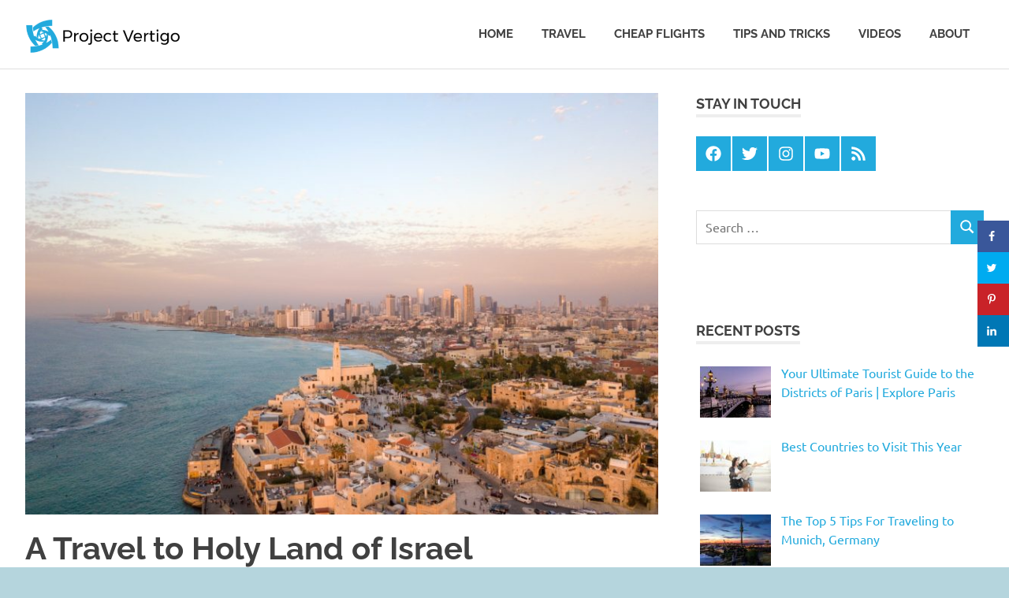

--- FILE ---
content_type: text/html; charset=UTF-8
request_url: https://project-vertigo.com/travel/a-travel-to-holy-land-of-israel/
body_size: 26375
content:
<!DOCTYPE html><html lang="en-US"><head><meta charset="UTF-8"><link data-optimized="2" rel="stylesheet" href="https://project-vertigo.com/wp-content/litespeed/css/e7a9b573cb52f62cd08d6292baa6905a.css?ver=d2b59" /><meta name="viewport" content="width=device-width, initial-scale=1"><link rel="profile" href="http://gmpg.org/xfn/11"><link rel="pingback" href="https://project-vertigo.com/xmlrpc.php"><meta name='robots' content='index, follow, max-image-preview:large, max-snippet:-1, max-video-preview:-1' /><meta property="og:locale" content="en_US" /><meta property="og:type" content="article" /><meta property="og:title" content="A Travel to Holy Land of Israel" /><meta property="og:description" content="Your dream travel to the Holy Land of Israel would be an exception that would be treasured and valued by you all through your lifetime." /><meta property="og:url" content="https://project-vertigo.com/travel/a-travel-to-holy-land-of-israel/" /><meta property="og:site_name" content="Project Vertigo" /><meta property="og:updated_time" content="2020-06-08T11:13:25+00:00" /><meta property="article:published_time" content="2020-06-08T11:13:25+00:00" /><meta property="article:modified_time" content="2020-06-08T11:13:25+00:00" /><meta name="twitter:card" content="summary_large_image" /><meta name="twitter:title" content="A Travel to Holy Land of Israel" /><meta name="twitter:description" content="Your dream travel to the Holy Land of Israel would be an exception that would be treasured and valued by you all through your lifetime." /><meta property="og:image" content="https://project-vertigo.com/wp-content/uploads/2020/05/tel-aviv-israel.jpg" /><meta name="twitter:image" content="https://project-vertigo.com/wp-content/uploads/2020/05/tel-aviv-israel.jpg" /><meta property="og:image:width" content="1920" /><meta property="og:image:height" content="1439" /><title>A Travel to Holy Land of Israel - Project Vertigo</title><meta name="description" content="Your dream travel to the Holy Land of Israel would be an exception that would be treasured and valued by you all through your lifetime." /><link rel="canonical" href="https://project-vertigo.com/travel/a-travel-to-holy-land-of-israel/" /><meta name="author" content="yamaha" /><meta name="twitter:label1" content="Written by" /><meta name="twitter:data1" content="yamaha" /><meta name="twitter:label2" content="Est. reading time" /><meta name="twitter:data2" content="3 minutes" /> <script type="application/ld+json" class="yoast-schema-graph">{"@context":"https://schema.org","@graph":[{"@type":"Article","@id":"https://project-vertigo.com/travel/a-travel-to-holy-land-of-israel/#article","isPartOf":{"@id":"https://project-vertigo.com/travel/a-travel-to-holy-land-of-israel/"},"author":{"name":"yamaha","@id":"https://project-vertigo.com/#/schema/person/69886f4529830d508fa4b8b14ee13eb2"},"headline":"A Travel to Holy Land of Israel","datePublished":"2020-06-08T11:13:25+00:00","dateModified":"2020-06-08T11:13:25+00:00","mainEntityOfPage":{"@id":"https://project-vertigo.com/travel/a-travel-to-holy-land-of-israel/"},"wordCount":598,"commentCount":0,"publisher":{"@id":"https://project-vertigo.com/#organization"},"image":{"@id":"https://project-vertigo.com/travel/a-travel-to-holy-land-of-israel/#primaryimage"},"thumbnailUrl":"https://project-vertigo.com/wp-content/uploads/2020/05/tel-aviv-israel.jpg","keywords":["israel","travel"],"articleSection":["Travel"],"inLanguage":"en-US","potentialAction":[{"@type":"CommentAction","name":"Comment","target":["https://project-vertigo.com/travel/a-travel-to-holy-land-of-israel/#respond"]}]},{"@type":"WebPage","@id":"https://project-vertigo.com/travel/a-travel-to-holy-land-of-israel/","url":"https://project-vertigo.com/travel/a-travel-to-holy-land-of-israel/","name":"A Travel to Holy Land of Israel - Project Vertigo","isPartOf":{"@id":"https://project-vertigo.com/#website"},"primaryImageOfPage":{"@id":"https://project-vertigo.com/travel/a-travel-to-holy-land-of-israel/#primaryimage"},"image":{"@id":"https://project-vertigo.com/travel/a-travel-to-holy-land-of-israel/#primaryimage"},"thumbnailUrl":"https://project-vertigo.com/wp-content/uploads/2020/05/tel-aviv-israel.jpg","datePublished":"2020-06-08T11:13:25+00:00","dateModified":"2020-06-08T11:13:25+00:00","description":"Your dream travel to the Holy Land of Israel would be an exception that would be treasured and valued by you all through your lifetime.","breadcrumb":{"@id":"https://project-vertigo.com/travel/a-travel-to-holy-land-of-israel/#breadcrumb"},"inLanguage":"en-US","potentialAction":[{"@type":"ReadAction","target":["https://project-vertigo.com/travel/a-travel-to-holy-land-of-israel/"]}]},{"@type":"ImageObject","inLanguage":"en-US","@id":"https://project-vertigo.com/travel/a-travel-to-holy-land-of-israel/#primaryimage","url":"https://project-vertigo.com/wp-content/uploads/2020/05/tel-aviv-israel.jpg","contentUrl":"https://project-vertigo.com/wp-content/uploads/2020/05/tel-aviv-israel.jpg","width":1920,"height":1439,"caption":"tel aviv israel"},{"@type":"BreadcrumbList","@id":"https://project-vertigo.com/travel/a-travel-to-holy-land-of-israel/#breadcrumb","itemListElement":[{"@type":"ListItem","position":1,"name":"Home","item":"https://project-vertigo.com/"},{"@type":"ListItem","position":2,"name":"A Travel to Holy Land of Israel"}]},{"@type":"WebSite","@id":"https://project-vertigo.com/#website","url":"https://project-vertigo.com/","name":"Project Vertigo","description":"Inspiration for your next travel","publisher":{"@id":"https://project-vertigo.com/#organization"},"potentialAction":[{"@type":"SearchAction","target":{"@type":"EntryPoint","urlTemplate":"https://project-vertigo.com/?s={search_term_string}"},"query-input":"required name=search_term_string"}],"inLanguage":"en-US"},{"@type":"Organization","@id":"https://project-vertigo.com/#organization","name":"Project Vertigo","url":"https://project-vertigo.com/","logo":{"@type":"ImageObject","inLanguage":"en-US","@id":"https://project-vertigo.com/#/schema/logo/image/","url":"https://project-vertigo.com/wp-content/uploads/2017/08/Project-Vertigo-logo.png","contentUrl":"https://project-vertigo.com/wp-content/uploads/2017/08/Project-Vertigo-logo.png","width":357,"height":90,"caption":"Project Vertigo"},"image":{"@id":"https://project-vertigo.com/#/schema/logo/image/"},"sameAs":["https://www.facebook.com/projectvertigoweb","https://twitter.com/pvertigoweb","https://www.instagram.com/project_vertigo/","https://www.youtube.com/channel/UCkuRB9Icldiz3fCVGui852Q"]},{"@type":"Person","@id":"https://project-vertigo.com/#/schema/person/69886f4529830d508fa4b8b14ee13eb2","name":"yamaha","image":{"@type":"ImageObject","inLanguage":"en-US","@id":"https://project-vertigo.com/#/schema/person/image/","url":"https://secure.gravatar.com/avatar/0f729340851ae8f323eef515dda8e777?s=96&r=g","contentUrl":"https://secure.gravatar.com/avatar/0f729340851ae8f323eef515dda8e777?s=96&r=g","caption":"yamaha"}}]}</script> <link rel="alternate" type="application/rss+xml" title="Project Vertigo &raquo; Feed" href="https://project-vertigo.com/feed/" /><link rel="alternate" type="application/rss+xml" title="Project Vertigo &raquo; Comments Feed" href="https://project-vertigo.com/comments/feed/" /><link rel="alternate" type="application/rss+xml" title="Project Vertigo &raquo; A Travel to Holy Land of Israel Comments Feed" href="https://project-vertigo.com/travel/a-travel-to-holy-land-of-israel/feed/" />
 <script src="//www.googletagmanager.com/gtag/js?id=G-J2FV4TXXDF"  data-cfasync="false" data-wpfc-render="false" type="text/javascript" async></script> <script data-cfasync="false" data-wpfc-render="false" type="text/javascript">var em_version = '7.20.1';
				var em_track_user = true;
				var em_no_track_reason = '';
				
								var disableStrs = [
										'ga-disable-G-J2FV4TXXDF',
									];

				/* Function to detect opted out users */
				function __gtagTrackerIsOptedOut() {
					for (var index = 0; index < disableStrs.length; index++) {
						if (document.cookie.indexOf(disableStrs[index] + '=true') > -1) {
							return true;
						}
					}

					return false;
				}

				/* Disable tracking if the opt-out cookie exists. */
				if (__gtagTrackerIsOptedOut()) {
					for (var index = 0; index < disableStrs.length; index++) {
						window[disableStrs[index]] = true;
					}
				}

				/* Opt-out function */
				function __gtagTrackerOptout() {
					for (var index = 0; index < disableStrs.length; index++) {
						document.cookie = disableStrs[index] + '=true; expires=Thu, 31 Dec 2099 23:59:59 UTC; path=/';
						window[disableStrs[index]] = true;
					}
				}

				if ('undefined' === typeof gaOptout) {
					function gaOptout() {
						__gtagTrackerOptout();
					}
				}
								window.dataLayer = window.dataLayer || [];

				window.ExactMetricsDualTracker = {
					helpers: {},
					trackers: {},
				};
				if (em_track_user) {
					function __gtagDataLayer() {
						dataLayer.push(arguments);
					}

					function __gtagTracker(type, name, parameters) {
						if (!parameters) {
							parameters = {};
						}

						if (parameters.send_to) {
							__gtagDataLayer.apply(null, arguments);
							return;
						}

						if (type === 'event') {
														parameters.send_to = exactmetrics_frontend.v4_id;
							var hookName = name;
							if (typeof parameters['event_category'] !== 'undefined') {
								hookName = parameters['event_category'] + ':' + name;
							}

							if (typeof ExactMetricsDualTracker.trackers[hookName] !== 'undefined') {
								ExactMetricsDualTracker.trackers[hookName](parameters);
							} else {
								__gtagDataLayer('event', name, parameters);
							}
							
						} else {
							__gtagDataLayer.apply(null, arguments);
						}
					}

					__gtagTracker('js', new Date());
					__gtagTracker('set', {
						'developer_id.dNDMyYj': true,
											});
										__gtagTracker('config', 'G-J2FV4TXXDF', {"forceSSL":"true"} );
															window.gtag = __gtagTracker;										(function () {
						/* https://developers.google.com/analytics/devguides/collection/analyticsjs/ */
						/* ga and __gaTracker compatibility shim. */
						var noopfn = function () {
							return null;
						};
						var newtracker = function () {
							return new Tracker();
						};
						var Tracker = function () {
							return null;
						};
						var p = Tracker.prototype;
						p.get = noopfn;
						p.set = noopfn;
						p.send = function () {
							var args = Array.prototype.slice.call(arguments);
							args.unshift('send');
							__gaTracker.apply(null, args);
						};
						var __gaTracker = function () {
							var len = arguments.length;
							if (len === 0) {
								return;
							}
							var f = arguments[len - 1];
							if (typeof f !== 'object' || f === null || typeof f.hitCallback !== 'function') {
								if ('send' === arguments[0]) {
									var hitConverted, hitObject = false, action;
									if ('event' === arguments[1]) {
										if ('undefined' !== typeof arguments[3]) {
											hitObject = {
												'eventAction': arguments[3],
												'eventCategory': arguments[2],
												'eventLabel': arguments[4],
												'value': arguments[5] ? arguments[5] : 1,
											}
										}
									}
									if ('pageview' === arguments[1]) {
										if ('undefined' !== typeof arguments[2]) {
											hitObject = {
												'eventAction': 'page_view',
												'page_path': arguments[2],
											}
										}
									}
									if (typeof arguments[2] === 'object') {
										hitObject = arguments[2];
									}
									if (typeof arguments[5] === 'object') {
										Object.assign(hitObject, arguments[5]);
									}
									if ('undefined' !== typeof arguments[1].hitType) {
										hitObject = arguments[1];
										if ('pageview' === hitObject.hitType) {
											hitObject.eventAction = 'page_view';
										}
									}
									if (hitObject) {
										action = 'timing' === arguments[1].hitType ? 'timing_complete' : hitObject.eventAction;
										hitConverted = mapArgs(hitObject);
										__gtagTracker('event', action, hitConverted);
									}
								}
								return;
							}

							function mapArgs(args) {
								var arg, hit = {};
								var gaMap = {
									'eventCategory': 'event_category',
									'eventAction': 'event_action',
									'eventLabel': 'event_label',
									'eventValue': 'event_value',
									'nonInteraction': 'non_interaction',
									'timingCategory': 'event_category',
									'timingVar': 'name',
									'timingValue': 'value',
									'timingLabel': 'event_label',
									'page': 'page_path',
									'location': 'page_location',
									'title': 'page_title',
								};
								for (arg in args) {
																		if (!(!args.hasOwnProperty(arg) || !gaMap.hasOwnProperty(arg))) {
										hit[gaMap[arg]] = args[arg];
									} else {
										hit[arg] = args[arg];
									}
								}
								return hit;
							}

							try {
								f.hitCallback();
							} catch (ex) {
							}
						};
						__gaTracker.create = newtracker;
						__gaTracker.getByName = newtracker;
						__gaTracker.getAll = function () {
							return [];
						};
						__gaTracker.remove = noopfn;
						__gaTracker.loaded = true;
						window['__gaTracker'] = __gaTracker;
					})();
									} else {
										console.log("");
					(function () {
						function __gtagTracker() {
							return null;
						}

						window['__gtagTracker'] = __gtagTracker;
						window['gtag'] = __gtagTracker;
					})();
									}</script>  <script type="text/javascript">window._wpemojiSettings = {"baseUrl":"https:\/\/s.w.org\/images\/core\/emoji\/14.0.0\/72x72\/","ext":".png","svgUrl":"https:\/\/s.w.org\/images\/core\/emoji\/14.0.0\/svg\/","svgExt":".svg","source":{"concatemoji":"https:\/\/project-vertigo.com\/wp-includes\/js\/wp-emoji-release.min.js?ver=6.3.7"}};
/*! This file is auto-generated */
!function(i,n){var o,s,e;function c(e){try{var t={supportTests:e,timestamp:(new Date).valueOf()};sessionStorage.setItem(o,JSON.stringify(t))}catch(e){}}function p(e,t,n){e.clearRect(0,0,e.canvas.width,e.canvas.height),e.fillText(t,0,0);var t=new Uint32Array(e.getImageData(0,0,e.canvas.width,e.canvas.height).data),r=(e.clearRect(0,0,e.canvas.width,e.canvas.height),e.fillText(n,0,0),new Uint32Array(e.getImageData(0,0,e.canvas.width,e.canvas.height).data));return t.every(function(e,t){return e===r[t]})}function u(e,t,n){switch(t){case"flag":return n(e,"\ud83c\udff3\ufe0f\u200d\u26a7\ufe0f","\ud83c\udff3\ufe0f\u200b\u26a7\ufe0f")?!1:!n(e,"\ud83c\uddfa\ud83c\uddf3","\ud83c\uddfa\u200b\ud83c\uddf3")&&!n(e,"\ud83c\udff4\udb40\udc67\udb40\udc62\udb40\udc65\udb40\udc6e\udb40\udc67\udb40\udc7f","\ud83c\udff4\u200b\udb40\udc67\u200b\udb40\udc62\u200b\udb40\udc65\u200b\udb40\udc6e\u200b\udb40\udc67\u200b\udb40\udc7f");case"emoji":return!n(e,"\ud83e\udef1\ud83c\udffb\u200d\ud83e\udef2\ud83c\udfff","\ud83e\udef1\ud83c\udffb\u200b\ud83e\udef2\ud83c\udfff")}return!1}function f(e,t,n){var r="undefined"!=typeof WorkerGlobalScope&&self instanceof WorkerGlobalScope?new OffscreenCanvas(300,150):i.createElement("canvas"),a=r.getContext("2d",{willReadFrequently:!0}),o=(a.textBaseline="top",a.font="600 32px Arial",{});return e.forEach(function(e){o[e]=t(a,e,n)}),o}function t(e){var t=i.createElement("script");t.src=e,t.defer=!0,i.head.appendChild(t)}"undefined"!=typeof Promise&&(o="wpEmojiSettingsSupports",s=["flag","emoji"],n.supports={everything:!0,everythingExceptFlag:!0},e=new Promise(function(e){i.addEventListener("DOMContentLoaded",e,{once:!0})}),new Promise(function(t){var n=function(){try{var e=JSON.parse(sessionStorage.getItem(o));if("object"==typeof e&&"number"==typeof e.timestamp&&(new Date).valueOf()<e.timestamp+604800&&"object"==typeof e.supportTests)return e.supportTests}catch(e){}return null}();if(!n){if("undefined"!=typeof Worker&&"undefined"!=typeof OffscreenCanvas&&"undefined"!=typeof URL&&URL.createObjectURL&&"undefined"!=typeof Blob)try{var e="postMessage("+f.toString()+"("+[JSON.stringify(s),u.toString(),p.toString()].join(",")+"));",r=new Blob([e],{type:"text/javascript"}),a=new Worker(URL.createObjectURL(r),{name:"wpTestEmojiSupports"});return void(a.onmessage=function(e){c(n=e.data),a.terminate(),t(n)})}catch(e){}c(n=f(s,u,p))}t(n)}).then(function(e){for(var t in e)n.supports[t]=e[t],n.supports.everything=n.supports.everything&&n.supports[t],"flag"!==t&&(n.supports.everythingExceptFlag=n.supports.everythingExceptFlag&&n.supports[t]);n.supports.everythingExceptFlag=n.supports.everythingExceptFlag&&!n.supports.flag,n.DOMReady=!1,n.readyCallback=function(){n.DOMReady=!0}}).then(function(){return e}).then(function(){var e;n.supports.everything||(n.readyCallback(),(e=n.source||{}).concatemoji?t(e.concatemoji):e.wpemoji&&e.twemoji&&(t(e.twemoji),t(e.wpemoji)))}))}((window,document),window._wpemojiSettings);</script> <style type="text/css">img.wp-smiley,
img.emoji {
	display: inline !important;
	border: none !important;
	box-shadow: none !important;
	height: 1em !important;
	width: 1em !important;
	margin: 0 0.07em !important;
	vertical-align: -0.1em !important;
	background: none !important;
	padding: 0 !important;
}</style><style id='classic-theme-styles-inline-css' type='text/css'>/*! This file is auto-generated */
.wp-block-button__link{color:#fff;background-color:#32373c;border-radius:9999px;box-shadow:none;text-decoration:none;padding:calc(.667em + 2px) calc(1.333em + 2px);font-size:1.125em}.wp-block-file__button{background:#32373c;color:#fff;text-decoration:none}</style><style id='global-styles-inline-css' type='text/css'>body{--wp--preset--color--black: #000000;--wp--preset--color--cyan-bluish-gray: #abb8c3;--wp--preset--color--white: #ffffff;--wp--preset--color--pale-pink: #f78da7;--wp--preset--color--vivid-red: #cf2e2e;--wp--preset--color--luminous-vivid-orange: #ff6900;--wp--preset--color--luminous-vivid-amber: #fcb900;--wp--preset--color--light-green-cyan: #7bdcb5;--wp--preset--color--vivid-green-cyan: #00d084;--wp--preset--color--pale-cyan-blue: #8ed1fc;--wp--preset--color--vivid-cyan-blue: #0693e3;--wp--preset--color--vivid-purple: #9b51e0;--wp--preset--color--primary: #22aadd;--wp--preset--color--secondary: #0084b7;--wp--preset--color--tertiary: #005e91;--wp--preset--color--accent: #dd2e22;--wp--preset--color--highlight: #00b734;--wp--preset--color--light-gray: #eeeeee;--wp--preset--color--gray: #777777;--wp--preset--color--dark-gray: #404040;--wp--preset--gradient--vivid-cyan-blue-to-vivid-purple: linear-gradient(135deg,rgba(6,147,227,1) 0%,rgb(155,81,224) 100%);--wp--preset--gradient--light-green-cyan-to-vivid-green-cyan: linear-gradient(135deg,rgb(122,220,180) 0%,rgb(0,208,130) 100%);--wp--preset--gradient--luminous-vivid-amber-to-luminous-vivid-orange: linear-gradient(135deg,rgba(252,185,0,1) 0%,rgba(255,105,0,1) 100%);--wp--preset--gradient--luminous-vivid-orange-to-vivid-red: linear-gradient(135deg,rgba(255,105,0,1) 0%,rgb(207,46,46) 100%);--wp--preset--gradient--very-light-gray-to-cyan-bluish-gray: linear-gradient(135deg,rgb(238,238,238) 0%,rgb(169,184,195) 100%);--wp--preset--gradient--cool-to-warm-spectrum: linear-gradient(135deg,rgb(74,234,220) 0%,rgb(151,120,209) 20%,rgb(207,42,186) 40%,rgb(238,44,130) 60%,rgb(251,105,98) 80%,rgb(254,248,76) 100%);--wp--preset--gradient--blush-light-purple: linear-gradient(135deg,rgb(255,206,236) 0%,rgb(152,150,240) 100%);--wp--preset--gradient--blush-bordeaux: linear-gradient(135deg,rgb(254,205,165) 0%,rgb(254,45,45) 50%,rgb(107,0,62) 100%);--wp--preset--gradient--luminous-dusk: linear-gradient(135deg,rgb(255,203,112) 0%,rgb(199,81,192) 50%,rgb(65,88,208) 100%);--wp--preset--gradient--pale-ocean: linear-gradient(135deg,rgb(255,245,203) 0%,rgb(182,227,212) 50%,rgb(51,167,181) 100%);--wp--preset--gradient--electric-grass: linear-gradient(135deg,rgb(202,248,128) 0%,rgb(113,206,126) 100%);--wp--preset--gradient--midnight: linear-gradient(135deg,rgb(2,3,129) 0%,rgb(40,116,252) 100%);--wp--preset--font-size--small: 13px;--wp--preset--font-size--medium: 20px;--wp--preset--font-size--large: 36px;--wp--preset--font-size--x-large: 42px;--wp--preset--spacing--20: 0.44rem;--wp--preset--spacing--30: 0.67rem;--wp--preset--spacing--40: 1rem;--wp--preset--spacing--50: 1.5rem;--wp--preset--spacing--60: 2.25rem;--wp--preset--spacing--70: 3.38rem;--wp--preset--spacing--80: 5.06rem;--wp--preset--shadow--natural: 6px 6px 9px rgba(0, 0, 0, 0.2);--wp--preset--shadow--deep: 12px 12px 50px rgba(0, 0, 0, 0.4);--wp--preset--shadow--sharp: 6px 6px 0px rgba(0, 0, 0, 0.2);--wp--preset--shadow--outlined: 6px 6px 0px -3px rgba(255, 255, 255, 1), 6px 6px rgba(0, 0, 0, 1);--wp--preset--shadow--crisp: 6px 6px 0px rgba(0, 0, 0, 1);}:where(.is-layout-flex){gap: 0.5em;}:where(.is-layout-grid){gap: 0.5em;}body .is-layout-flow > .alignleft{float: left;margin-inline-start: 0;margin-inline-end: 2em;}body .is-layout-flow > .alignright{float: right;margin-inline-start: 2em;margin-inline-end: 0;}body .is-layout-flow > .aligncenter{margin-left: auto !important;margin-right: auto !important;}body .is-layout-constrained > .alignleft{float: left;margin-inline-start: 0;margin-inline-end: 2em;}body .is-layout-constrained > .alignright{float: right;margin-inline-start: 2em;margin-inline-end: 0;}body .is-layout-constrained > .aligncenter{margin-left: auto !important;margin-right: auto !important;}body .is-layout-constrained > :where(:not(.alignleft):not(.alignright):not(.alignfull)){max-width: var(--wp--style--global--content-size);margin-left: auto !important;margin-right: auto !important;}body .is-layout-constrained > .alignwide{max-width: var(--wp--style--global--wide-size);}body .is-layout-flex{display: flex;}body .is-layout-flex{flex-wrap: wrap;align-items: center;}body .is-layout-flex > *{margin: 0;}body .is-layout-grid{display: grid;}body .is-layout-grid > *{margin: 0;}:where(.wp-block-columns.is-layout-flex){gap: 2em;}:where(.wp-block-columns.is-layout-grid){gap: 2em;}:where(.wp-block-post-template.is-layout-flex){gap: 1.25em;}:where(.wp-block-post-template.is-layout-grid){gap: 1.25em;}.has-black-color{color: var(--wp--preset--color--black) !important;}.has-cyan-bluish-gray-color{color: var(--wp--preset--color--cyan-bluish-gray) !important;}.has-white-color{color: var(--wp--preset--color--white) !important;}.has-pale-pink-color{color: var(--wp--preset--color--pale-pink) !important;}.has-vivid-red-color{color: var(--wp--preset--color--vivid-red) !important;}.has-luminous-vivid-orange-color{color: var(--wp--preset--color--luminous-vivid-orange) !important;}.has-luminous-vivid-amber-color{color: var(--wp--preset--color--luminous-vivid-amber) !important;}.has-light-green-cyan-color{color: var(--wp--preset--color--light-green-cyan) !important;}.has-vivid-green-cyan-color{color: var(--wp--preset--color--vivid-green-cyan) !important;}.has-pale-cyan-blue-color{color: var(--wp--preset--color--pale-cyan-blue) !important;}.has-vivid-cyan-blue-color{color: var(--wp--preset--color--vivid-cyan-blue) !important;}.has-vivid-purple-color{color: var(--wp--preset--color--vivid-purple) !important;}.has-black-background-color{background-color: var(--wp--preset--color--black) !important;}.has-cyan-bluish-gray-background-color{background-color: var(--wp--preset--color--cyan-bluish-gray) !important;}.has-white-background-color{background-color: var(--wp--preset--color--white) !important;}.has-pale-pink-background-color{background-color: var(--wp--preset--color--pale-pink) !important;}.has-vivid-red-background-color{background-color: var(--wp--preset--color--vivid-red) !important;}.has-luminous-vivid-orange-background-color{background-color: var(--wp--preset--color--luminous-vivid-orange) !important;}.has-luminous-vivid-amber-background-color{background-color: var(--wp--preset--color--luminous-vivid-amber) !important;}.has-light-green-cyan-background-color{background-color: var(--wp--preset--color--light-green-cyan) !important;}.has-vivid-green-cyan-background-color{background-color: var(--wp--preset--color--vivid-green-cyan) !important;}.has-pale-cyan-blue-background-color{background-color: var(--wp--preset--color--pale-cyan-blue) !important;}.has-vivid-cyan-blue-background-color{background-color: var(--wp--preset--color--vivid-cyan-blue) !important;}.has-vivid-purple-background-color{background-color: var(--wp--preset--color--vivid-purple) !important;}.has-black-border-color{border-color: var(--wp--preset--color--black) !important;}.has-cyan-bluish-gray-border-color{border-color: var(--wp--preset--color--cyan-bluish-gray) !important;}.has-white-border-color{border-color: var(--wp--preset--color--white) !important;}.has-pale-pink-border-color{border-color: var(--wp--preset--color--pale-pink) !important;}.has-vivid-red-border-color{border-color: var(--wp--preset--color--vivid-red) !important;}.has-luminous-vivid-orange-border-color{border-color: var(--wp--preset--color--luminous-vivid-orange) !important;}.has-luminous-vivid-amber-border-color{border-color: var(--wp--preset--color--luminous-vivid-amber) !important;}.has-light-green-cyan-border-color{border-color: var(--wp--preset--color--light-green-cyan) !important;}.has-vivid-green-cyan-border-color{border-color: var(--wp--preset--color--vivid-green-cyan) !important;}.has-pale-cyan-blue-border-color{border-color: var(--wp--preset--color--pale-cyan-blue) !important;}.has-vivid-cyan-blue-border-color{border-color: var(--wp--preset--color--vivid-cyan-blue) !important;}.has-vivid-purple-border-color{border-color: var(--wp--preset--color--vivid-purple) !important;}.has-vivid-cyan-blue-to-vivid-purple-gradient-background{background: var(--wp--preset--gradient--vivid-cyan-blue-to-vivid-purple) !important;}.has-light-green-cyan-to-vivid-green-cyan-gradient-background{background: var(--wp--preset--gradient--light-green-cyan-to-vivid-green-cyan) !important;}.has-luminous-vivid-amber-to-luminous-vivid-orange-gradient-background{background: var(--wp--preset--gradient--luminous-vivid-amber-to-luminous-vivid-orange) !important;}.has-luminous-vivid-orange-to-vivid-red-gradient-background{background: var(--wp--preset--gradient--luminous-vivid-orange-to-vivid-red) !important;}.has-very-light-gray-to-cyan-bluish-gray-gradient-background{background: var(--wp--preset--gradient--very-light-gray-to-cyan-bluish-gray) !important;}.has-cool-to-warm-spectrum-gradient-background{background: var(--wp--preset--gradient--cool-to-warm-spectrum) !important;}.has-blush-light-purple-gradient-background{background: var(--wp--preset--gradient--blush-light-purple) !important;}.has-blush-bordeaux-gradient-background{background: var(--wp--preset--gradient--blush-bordeaux) !important;}.has-luminous-dusk-gradient-background{background: var(--wp--preset--gradient--luminous-dusk) !important;}.has-pale-ocean-gradient-background{background: var(--wp--preset--gradient--pale-ocean) !important;}.has-electric-grass-gradient-background{background: var(--wp--preset--gradient--electric-grass) !important;}.has-midnight-gradient-background{background: var(--wp--preset--gradient--midnight) !important;}.has-small-font-size{font-size: var(--wp--preset--font-size--small) !important;}.has-medium-font-size{font-size: var(--wp--preset--font-size--medium) !important;}.has-large-font-size{font-size: var(--wp--preset--font-size--large) !important;}.has-x-large-font-size{font-size: var(--wp--preset--font-size--x-large) !important;}
.wp-block-navigation a:where(:not(.wp-element-button)){color: inherit;}
:where(.wp-block-post-template.is-layout-flex){gap: 1.25em;}:where(.wp-block-post-template.is-layout-grid){gap: 1.25em;}
:where(.wp-block-columns.is-layout-flex){gap: 2em;}:where(.wp-block-columns.is-layout-grid){gap: 2em;}
.wp-block-pullquote{font-size: 1.5em;line-height: 1.6;}</style><style id='poseidon-stylesheet-inline-css' type='text/css'>.site-title, .site-description, .type-post .entry-footer .entry-author, .primary-navigation .main-navigation li.header-search { position: absolute; clip: rect(1px, 1px, 1px, 1px); width: 1px; height: 1px; overflow: hidden; }</style> <script type='text/javascript' src='https://project-vertigo.com/wp-content/plugins/google-analytics-dashboard-for-wp/assets/js/frontend-gtag.min.js?ver=7.20.1' id='exactmetrics-frontend-script-js'></script> <script data-cfasync="false" data-wpfc-render="false" type="text/javascript" id='exactmetrics-frontend-script-js-extra'>/*  */
var exactmetrics_frontend = {"js_events_tracking":"true","download_extensions":"zip,mp3,mpeg,pdf,docx,pptx,xlsx,rar","inbound_paths":"[{\"path\":\"\\\/go\\\/\",\"label\":\"affiliate\"},{\"path\":\"\\\/recommend\\\/\",\"label\":\"affiliate\"}]","home_url":"https:\/\/project-vertigo.com","hash_tracking":"false","v4_id":"G-J2FV4TXXDF"};/*  */</script> <!--[if lt IE 9]> <script type='text/javascript' src='https://project-vertigo.com/wp-content/themes/poseidon/assets/js/html5shiv.min.js?ver=3.7.3' id='html5shiv-js'></script> <![endif]--> <script type='text/javascript' src='https://project-vertigo.com/wp-includes/js/jquery/jquery.min.js?ver=3.7.0' id='jquery-core-js'></script> <script data-optimized="1" type='text/javascript' src='https://project-vertigo.com/wp-content/litespeed/js/2ebb5875426c6ea6a960302ade447083.js?ver=46699' id='jquery-migrate-js'></script> <script data-optimized="1" type='text/javascript' src='https://project-vertigo.com/wp-content/litespeed/js/031c37b4db7d262c888fef2c1051c6a2.js?ver=2b72b' id='poseidon-jquery-sticky-header-js'></script> <script data-optimized="1" type='text/javascript' src='https://project-vertigo.com/wp-content/litespeed/js/02d895cdd6bcd4bcf5b7908b0cce5f75.js?ver=99719' id='svgxuse-js'></script> <link rel="https://api.w.org/" href="https://project-vertigo.com/wp-json/" /><link rel="alternate" type="application/json" href="https://project-vertigo.com/wp-json/wp/v2/posts/291" /><link rel="EditURI" type="application/rsd+xml" title="RSD" href="https://project-vertigo.com/xmlrpc.php?rsd" /><meta name="generator" content="WordPress 6.3.7" /><link rel='shortlink' href='https://project-vertigo.com/?p=291' /><link rel="alternate" type="application/json+oembed" href="https://project-vertigo.com/wp-json/oembed/1.0/embed?url=https%3A%2F%2Fproject-vertigo.com%2Ftravel%2Fa-travel-to-holy-land-of-israel%2F" /><link rel="alternate" type="text/xml+oembed" href="https://project-vertigo.com/wp-json/oembed/1.0/embed?url=https%3A%2F%2Fproject-vertigo.com%2Ftravel%2Fa-travel-to-holy-land-of-israel%2F&#038;format=xml" /><style type="text/css" data-source="Grow Social by Mediavine">@media screen and ( max-width : 720px ) {
					.dpsp-content-wrapper.dpsp-hide-on-mobile,
					.dpsp-share-text.dpsp-hide-on-mobile,
					.dpsp-content-wrapper .dpsp-network-label {
						display: none;
					}
					.dpsp-has-spacing .dpsp-networks-btns-wrapper li {
						margin:0 2% 10px 0;
					}
					.dpsp-network-btn.dpsp-has-label:not(.dpsp-has-count) {
						max-height: 40px;
						padding: 0;
						justify-content: center;
					}
					.dpsp-content-wrapper.dpsp-size-small .dpsp-network-btn.dpsp-has-label:not(.dpsp-has-count){
						max-height: 32px;
					}
					.dpsp-content-wrapper.dpsp-size-large .dpsp-network-btn.dpsp-has-label:not(.dpsp-has-count){
						max-height: 46px;
					}
				}
			
			@media screen and ( max-width : 720px ) {
				#dpsp-floating-sidebar.dpsp-hide-on-mobile.opened {
					display: none;
				}
			}</style><style type="text/css" id="custom-background-css">body.custom-background { background-color: #b5d5dd; }</style></head><body class="post-template-default single single-post postid-291 single-format-standard custom-background wp-custom-logo wp-embed-responsive date-hidden author-hidden categories-hidden"><div id="page" class="hfeed site"><a class="skip-link screen-reader-text" href="#content">Skip to content</a><header id="masthead" class="site-header clearfix" role="banner"><div class="header-main container clearfix"><div id="logo" class="site-branding clearfix"><a href="https://project-vertigo.com/" class="custom-logo-link" rel="home"><img data-lazyloaded="1" src="[data-uri]" width="198" height="50" data-src="https://project-vertigo.com/wp-content/uploads/2017/08/cropped-Project-Vertigo-logo-small.png" class="custom-logo" alt="Project Vertigo" decoding="async" /><noscript><img width="198" height="50" src="https://project-vertigo.com/wp-content/uploads/2017/08/cropped-Project-Vertigo-logo-small.png" class="custom-logo" alt="Project Vertigo" decoding="async" /></noscript></a><p class="site-title"><a href="https://project-vertigo.com/" rel="home">Project Vertigo</a></p><p class="site-description">Inspiration for your next travel</p></div><button class="primary-menu-toggle menu-toggle" aria-controls="primary-menu" aria-expanded="false" >
<svg class="icon icon-menu" aria-hidden="true" role="img"> <use xlink:href="https://project-vertigo.com/wp-content/themes/poseidon/assets/icons/genericons-neue.svg#menu"></use> </svg><svg class="icon icon-close" aria-hidden="true" role="img"> <use xlink:href="https://project-vertigo.com/wp-content/themes/poseidon/assets/icons/genericons-neue.svg#close"></use> </svg>		<span class="menu-toggle-text screen-reader-text">Menu</span>
</button><div class="primary-navigation"><nav id="site-navigation" class="main-navigation" role="navigation"  aria-label="Primary Menu"><ul id="primary-menu" class="menu"><li id="menu-item-19" class="menu-item menu-item-type-custom menu-item-object-custom menu-item-home menu-item-19"><a href="https://project-vertigo.com/">Home</a></li><li id="menu-item-22" class="menu-item menu-item-type-taxonomy menu-item-object-category current-post-ancestor current-menu-parent current-post-parent menu-item-22"><a href="https://project-vertigo.com/category/travel/">Travel</a></li><li id="menu-item-145" class="menu-item menu-item-type-taxonomy menu-item-object-category menu-item-145"><a href="https://project-vertigo.com/category/cheap-flights/">Cheap Flights</a></li><li id="menu-item-149" class="menu-item menu-item-type-taxonomy menu-item-object-category menu-item-149"><a href="https://project-vertigo.com/category/tips/">Tips and tricks</a></li><li id="menu-item-192" class="menu-item menu-item-type-taxonomy menu-item-object-category menu-item-192"><a href="https://project-vertigo.com/category/videos/">Videos</a></li><li id="menu-item-66" class="menu-item menu-item-type-post_type menu-item-object-page menu-item-66"><a href="https://project-vertigo.com/about/">About</a></li></ul></nav></div></div></header><div id="content" class="site-content container clearfix"><section id="primary" class="content-area"><main id="main" class="site-main" role="main"><article id="post-291" class="post-291 post type-post status-publish format-standard has-post-thumbnail hentry category-travel tag-israel tag-travel grow-content-body"><img data-lazyloaded="1" src="[data-uri]" width="840" height="560" data-src="https://project-vertigo.com/wp-content/uploads/2020/05/tel-aviv-israel-840x560.jpg" class="attachment-post-thumbnail size-post-thumbnail wp-post-image" alt="tel aviv israel" decoding="async" fetchpriority="high" data-srcset="https://project-vertigo.com/wp-content/uploads/2020/05/tel-aviv-israel-840x560.jpg 840w, https://project-vertigo.com/wp-content/uploads/2020/05/tel-aviv-israel-120x80.jpg 120w, https://project-vertigo.com/wp-content/uploads/2020/05/tel-aviv-israel-360x240.jpg 360w, https://project-vertigo.com/wp-content/uploads/2020/05/tel-aviv-israel-600x400.jpg 600w" data-sizes="(max-width: 840px) 100vw, 840px" /><noscript><img width="840" height="560" src="https://project-vertigo.com/wp-content/uploads/2020/05/tel-aviv-israel-840x560.jpg" class="attachment-post-thumbnail size-post-thumbnail wp-post-image" alt="tel aviv israel" decoding="async" fetchpriority="high" srcset="https://project-vertigo.com/wp-content/uploads/2020/05/tel-aviv-israel-840x560.jpg 840w, https://project-vertigo.com/wp-content/uploads/2020/05/tel-aviv-israel-120x80.jpg 120w, https://project-vertigo.com/wp-content/uploads/2020/05/tel-aviv-israel-360x240.jpg 360w, https://project-vertigo.com/wp-content/uploads/2020/05/tel-aviv-israel-600x400.jpg 600w" sizes="(max-width: 840px) 100vw, 840px" /></noscript><header class="entry-header"><h1 class="entry-title">A Travel to Holy Land of Israel</h1><div class="entry-meta"><span class="meta-date"><a href="https://project-vertigo.com/travel/a-travel-to-holy-land-of-israel/" title="11:13 am" rel="bookmark"><time class="entry-date published updated" datetime="2020-06-08T11:13:25+00:00">June 8, 2020</time></a></span><span class="meta-author"> <span class="author vcard"><a class="url fn n" href="https://project-vertigo.com/author/yamaha/" title="View all posts by yamaha" rel="author">yamaha</a></span></span><span class="meta-category"> <a href="https://project-vertigo.com/category/travel/" rel="category tag">Travel</a></span></div></header><div class="entry-content clearfix"><p class="dpsp-share-text dpsp-hide-on-mobile" style="margin-bottom:10px">
Sharing is caring!</p><div id="dpsp-content-top" class="dpsp-content-wrapper dpsp-shape-rectangular dpsp-size-medium dpsp-has-spacing dpsp-no-labels dpsp-hide-on-mobile dpsp-button-style-1" style="min-height:40px;position:relative"><ul class="dpsp-networks-btns-wrapper dpsp-networks-btns-share dpsp-networks-btns-content dpsp-column-auto " style="padding:0;margin:0;list-style-type:none"><li class="dpsp-network-list-item dpsp-network-list-item-facebook" style="float:left">
<a rel="nofollow noopener" href="https://www.facebook.com/sharer/sharer.php?u=https%3A%2F%2Fproject-vertigo.com%2Ftravel%2Fa-travel-to-holy-land-of-israel%2F&t=A%20Travel%20to%20Holy%20Land%20of%20Israel" class="dpsp-network-btn dpsp-facebook dpsp-no-label dpsp-first" target="_blank" aria-label="Share on Facebook" title="Share on Facebook" style="font-size:14px;padding:0rem;max-height:40px" >	<span class="dpsp-network-icon ">
<span class="dpsp-network-icon-inner" ><svg version="1.1" xmlns="http://www.w3.org/2000/svg" width="32" height="32" viewBox="0 0 18 32"><path d="M17.12 0.224v4.704h-2.784q-1.536 0-2.080 0.64t-0.544 1.92v3.392h5.248l-0.704 5.28h-4.544v13.568h-5.472v-13.568h-4.544v-5.28h4.544v-3.904q0-3.328 1.856-5.152t4.96-1.824q2.624 0 4.064 0.224z"></path></svg></span>
</span>
</a></li><li class="dpsp-network-list-item dpsp-network-list-item-twitter" style="float:left">
<a rel="nofollow noopener" href="https://twitter.com/intent/tweet?text=A%20Travel%20to%20Holy%20Land%20of%20Israel&url=https%3A%2F%2Fproject-vertigo.com%2Ftravel%2Fa-travel-to-holy-land-of-israel%2F&via=pvertigoweb" class="dpsp-network-btn dpsp-twitter dpsp-no-label" target="_blank" aria-label="Share on Twitter" title="Share on Twitter" style="font-size:14px;padding:0rem;max-height:40px" >	<span class="dpsp-network-icon ">
<span class="dpsp-network-icon-inner" ><svg version="1.1" xmlns="http://www.w3.org/2000/svg" width="32" height="32" viewBox="0 0 30 32"><path d="M28.928 7.296q-1.184 1.728-2.88 2.976 0 0.256 0 0.736 0 2.336-0.672 4.64t-2.048 4.448-3.296 3.744-4.608 2.624-5.792 0.96q-4.832 0-8.832-2.592 0.608 0.064 1.376 0.064 4.032 0 7.168-2.464-1.888-0.032-3.36-1.152t-2.048-2.848q0.608 0.096 1.088 0.096 0.768 0 1.536-0.192-2.016-0.416-3.328-1.984t-1.312-3.68v-0.064q1.216 0.672 2.624 0.736-1.184-0.8-1.888-2.048t-0.704-2.752q0-1.568 0.8-2.912 2.176 2.656 5.248 4.256t6.656 1.76q-0.16-0.672-0.16-1.312 0-2.4 1.696-4.064t4.064-1.696q2.528 0 4.224 1.824 1.952-0.384 3.68-1.408-0.672 2.048-2.56 3.2 1.664-0.192 3.328-0.896z"></path></svg></span>
</span>
</a></li><li class="dpsp-network-list-item dpsp-network-list-item-pinterest" style="float:left">
<button rel="nofollow noopener" data-href="#" class="dpsp-network-btn dpsp-pinterest dpsp-no-label" target="_blank" aria-label="Save to Pinterest" title="Save to Pinterest" style="font-size:14px;padding:0rem;max-height:40px" >	<span class="dpsp-network-icon ">
<span class="dpsp-network-icon-inner" ><svg version="1.1" xmlns="http://www.w3.org/2000/svg" width="32" height="32" viewBox="0 0 23 32"><path d="M0 10.656q0-1.92 0.672-3.616t1.856-2.976 2.72-2.208 3.296-1.408 3.616-0.448q2.816 0 5.248 1.184t3.936 3.456 1.504 5.12q0 1.728-0.32 3.36t-1.088 3.168-1.792 2.656-2.56 1.856-3.392 0.672q-1.216 0-2.4-0.576t-1.728-1.568q-0.16 0.704-0.48 2.016t-0.448 1.696-0.352 1.28-0.48 1.248-0.544 1.12-0.832 1.408-1.12 1.536l-0.224 0.096-0.16-0.192q-0.288-2.816-0.288-3.36 0-1.632 0.384-3.68t1.184-5.152 0.928-3.616q-0.576-1.152-0.576-3.008 0-1.504 0.928-2.784t2.368-1.312q1.088 0 1.696 0.736t0.608 1.824q0 1.184-0.768 3.392t-0.8 3.36q0 1.12 0.8 1.856t1.952 0.736q0.992 0 1.824-0.448t1.408-1.216 0.992-1.696 0.672-1.952 0.352-1.984 0.128-1.792q0-3.072-1.952-4.8t-5.12-1.728q-3.552 0-5.952 2.304t-2.4 5.856q0 0.8 0.224 1.536t0.48 1.152 0.48 0.832 0.224 0.544q0 0.48-0.256 1.28t-0.672 0.8q-0.032 0-0.288-0.032-0.928-0.288-1.632-0.992t-1.088-1.696-0.576-1.92-0.192-1.92z"></path></svg></span>
</span>
</button></li><li class="dpsp-network-list-item dpsp-network-list-item-linkedin" style="float:left">
<a rel="nofollow noopener" href="https://www.linkedin.com/shareArticle?url=https%3A%2F%2Fproject-vertigo.com%2Ftravel%2Fa-travel-to-holy-land-of-israel%2F&title=A%20Travel%20to%20Holy%20Land%20of%20Israel&summary=Your%20dream%20travel%20to%20the%20Holy%20Land%20of%20Israel%20would%20be%20an%20exception%20that%20would%20be%20treasured%20and%20valued%20by%20you%20all%20through%20your%20lifetime.&mini=true" class="dpsp-network-btn dpsp-linkedin dpsp-no-label dpsp-last" target="_blank" aria-label="Share on LinkedIn" title="Share on LinkedIn" style="font-size:14px;padding:0rem;max-height:40px" >	<span class="dpsp-network-icon ">
<span class="dpsp-network-icon-inner" ><svg version="1.1" xmlns="http://www.w3.org/2000/svg" width="32" height="32" viewBox="0 0 27 32"><path d="M6.24 11.168v17.696h-5.888v-17.696h5.888zM6.624 5.696q0 1.312-0.928 2.176t-2.4 0.864h-0.032q-1.472 0-2.368-0.864t-0.896-2.176 0.928-2.176 2.4-0.864 2.368 0.864 0.928 2.176zM27.424 18.72v10.144h-5.856v-9.472q0-1.888-0.736-2.944t-2.272-1.056q-1.12 0-1.856 0.608t-1.152 1.536q-0.192 0.544-0.192 1.44v9.888h-5.888q0.032-7.136 0.032-11.552t0-5.28l-0.032-0.864h5.888v2.56h-0.032q0.352-0.576 0.736-0.992t0.992-0.928 1.568-0.768 2.048-0.288q3.040 0 4.896 2.016t1.856 5.952z"></path></svg></span>
</span>
</a></li></ul></div><p>Your dream travel to the Holy Land of Israel would be an exception that would be treasured and valued by you all through your lifetime. Yearly, hordes of visitors and tourists travel to Israel for purposes that would serve their religious reasons and know the historical as well as the natural beauty of the place.</p><p>An Israel tour is thought to be a move towards following the footsteps of Jesus so that it can lead one to know the origin of the Christian faith. Tourists would indeed find it hard to plan out such Israel travel with much precision. Therefore, it&#8217;s always better to depend upon a travel agent who sorts out for various travel to the holy land of Israel.</p><h3><b><i>Holy and tourist attractions in Israel</i></b></h3><p>A must-visit place in Israel takes account of the following:</p><h4><b><i>Jerusalem</i></b></h4><p><a href="https://project-vertigo.com/wp-content/uploads/2020/05/western-wall-jerusalem-israel.jpg" data-slb-active="1" data-slb-asset="1503348493" data-slb-internal="0" data-slb-group="291"><img data-lazyloaded="1" src="[data-uri]" decoding="async" class="alignnone wp-image-380 size-large" title="Western Wall, Jerusalem, Israel" data-src="https://project-vertigo.com/wp-content/uploads/2020/05/western-wall-jerusalem-israel-1024x683.jpg" alt="Western Wall, Jerusalem, Israel" width="840" height="560" data-srcset="https://project-vertigo.com/wp-content/uploads/2020/05/western-wall-jerusalem-israel-1024x683.jpg 1024w, https://project-vertigo.com/wp-content/uploads/2020/05/western-wall-jerusalem-israel-300x200.jpg 300w, https://project-vertigo.com/wp-content/uploads/2020/05/western-wall-jerusalem-israel-768x512.jpg 768w, https://project-vertigo.com/wp-content/uploads/2020/05/western-wall-jerusalem-israel-1536x1024.jpg 1536w, https://project-vertigo.com/wp-content/uploads/2020/05/western-wall-jerusalem-israel-840x560.jpg 840w, https://project-vertigo.com/wp-content/uploads/2020/05/western-wall-jerusalem-israel-120x80.jpg 120w, https://project-vertigo.com/wp-content/uploads/2020/05/western-wall-jerusalem-israel-360x240.jpg 360w, https://project-vertigo.com/wp-content/uploads/2020/05/western-wall-jerusalem-israel-600x400.jpg 600w, https://project-vertigo.com/wp-content/uploads/2020/05/western-wall-jerusalem-israel.jpg 1920w" data-sizes="(max-width: 840px) 100vw, 840px" /><noscript><img decoding="async" class="alignnone wp-image-380 size-large" title="Western Wall, Jerusalem, Israel" src="https://project-vertigo.com/wp-content/uploads/2020/05/western-wall-jerusalem-israel-1024x683.jpg" alt="Western Wall, Jerusalem, Israel" width="840" height="560" srcset="https://project-vertigo.com/wp-content/uploads/2020/05/western-wall-jerusalem-israel-1024x683.jpg 1024w, https://project-vertigo.com/wp-content/uploads/2020/05/western-wall-jerusalem-israel-300x200.jpg 300w, https://project-vertigo.com/wp-content/uploads/2020/05/western-wall-jerusalem-israel-768x512.jpg 768w, https://project-vertigo.com/wp-content/uploads/2020/05/western-wall-jerusalem-israel-1536x1024.jpg 1536w, https://project-vertigo.com/wp-content/uploads/2020/05/western-wall-jerusalem-israel-840x560.jpg 840w, https://project-vertigo.com/wp-content/uploads/2020/05/western-wall-jerusalem-israel-120x80.jpg 120w, https://project-vertigo.com/wp-content/uploads/2020/05/western-wall-jerusalem-israel-360x240.jpg 360w, https://project-vertigo.com/wp-content/uploads/2020/05/western-wall-jerusalem-israel-600x400.jpg 600w, https://project-vertigo.com/wp-content/uploads/2020/05/western-wall-jerusalem-israel.jpg 1920w" sizes="(max-width: 840px) 100vw, 840px" /></noscript></a></p><p>It is Israel&#8217;s capital city and the center of all religions in the country. Don&#8217;t forget to visit the west wall, the remains of the temple of the Jewish people. The churches, red skullcap that is a holy place for the Muslims and many other sites such as the Knesset, the old neighbors, and a whole lot more.</p><h4><b><i>Dead Sea</i></b></h4><p><a href="https://project-vertigo.com/wp-content/uploads/2020/05/Ein-Bokek-Israel.jpg" data-slb-active="1" data-slb-asset="338073711" data-slb-internal="0" data-slb-group="291"><img data-lazyloaded="1" src="[data-uri]" decoding="async" class="alignnone wp-image-381 size-large" title="Ein Bokek, Israel" data-src="https://project-vertigo.com/wp-content/uploads/2020/05/Ein-Bokek-Israel-1024x640.jpg" alt="Ein Bokek Israel" width="840" height="525" data-srcset="https://project-vertigo.com/wp-content/uploads/2020/05/Ein-Bokek-Israel-1024x640.jpg 1024w, https://project-vertigo.com/wp-content/uploads/2020/05/Ein-Bokek-Israel-300x188.jpg 300w, https://project-vertigo.com/wp-content/uploads/2020/05/Ein-Bokek-Israel-768x480.jpg 768w, https://project-vertigo.com/wp-content/uploads/2020/05/Ein-Bokek-Israel-1536x960.jpg 1536w, https://project-vertigo.com/wp-content/uploads/2020/05/Ein-Bokek-Israel.jpg 1920w" data-sizes="(max-width: 840px) 100vw, 840px" /><noscript><img decoding="async" class="alignnone wp-image-381 size-large" title="Ein Bokek, Israel" src="https://project-vertigo.com/wp-content/uploads/2020/05/Ein-Bokek-Israel-1024x640.jpg" alt="Ein Bokek Israel" width="840" height="525" srcset="https://project-vertigo.com/wp-content/uploads/2020/05/Ein-Bokek-Israel-1024x640.jpg 1024w, https://project-vertigo.com/wp-content/uploads/2020/05/Ein-Bokek-Israel-300x188.jpg 300w, https://project-vertigo.com/wp-content/uploads/2020/05/Ein-Bokek-Israel-768x480.jpg 768w, https://project-vertigo.com/wp-content/uploads/2020/05/Ein-Bokek-Israel-1536x960.jpg 1536w, https://project-vertigo.com/wp-content/uploads/2020/05/Ein-Bokek-Israel.jpg 1920w" sizes="(max-width: 840px) 100vw, 840px" /></noscript></a></p><p>This is considered a lower place all over the world. A lot of tourists are coming to this place from all parts of the world. Many believe that water in the Dead Sea can cure illnesses, and its mud can cure various kinds of skin diseases.</p><h4><b><i>Eilat</i></b></h4><p><a href="https://project-vertigo.com/wp-content/uploads/2020/06/Red-sea-Eilat-Israel.jpg" data-slb-active="1" data-slb-asset="2096528463" data-slb-internal="0" data-slb-group="291"><img data-lazyloaded="1" src="[data-uri]" decoding="async" class="alignnone wp-image-382 size-large" title="Red sea, Eilat, Israel" data-src="https://project-vertigo.com/wp-content/uploads/2020/06/Red-sea-Eilat-Israel-1024x768.jpg" alt="Red sea, Eilat, Israel" width="840" height="630" data-srcset="https://project-vertigo.com/wp-content/uploads/2020/06/Red-sea-Eilat-Israel-1024x768.jpg 1024w, https://project-vertigo.com/wp-content/uploads/2020/06/Red-sea-Eilat-Israel-300x225.jpg 300w, https://project-vertigo.com/wp-content/uploads/2020/06/Red-sea-Eilat-Israel-768x576.jpg 768w, https://project-vertigo.com/wp-content/uploads/2020/06/Red-sea-Eilat-Israel-1536x1152.jpg 1536w, https://project-vertigo.com/wp-content/uploads/2020/06/Red-sea-Eilat-Israel.jpg 1920w" data-sizes="(max-width: 840px) 100vw, 840px" /><noscript><img decoding="async" class="alignnone wp-image-382 size-large" title="Red sea, Eilat, Israel" src="https://project-vertigo.com/wp-content/uploads/2020/06/Red-sea-Eilat-Israel-1024x768.jpg" alt="Red sea, Eilat, Israel" width="840" height="630" srcset="https://project-vertigo.com/wp-content/uploads/2020/06/Red-sea-Eilat-Israel-1024x768.jpg 1024w, https://project-vertigo.com/wp-content/uploads/2020/06/Red-sea-Eilat-Israel-300x225.jpg 300w, https://project-vertigo.com/wp-content/uploads/2020/06/Red-sea-Eilat-Israel-768x576.jpg 768w, https://project-vertigo.com/wp-content/uploads/2020/06/Red-sea-Eilat-Israel-1536x1152.jpg 1536w, https://project-vertigo.com/wp-content/uploads/2020/06/Red-sea-Eilat-Israel.jpg 1920w" sizes="(max-width: 840px) 100vw, 840px" /></noscript></a></p><p>When you think about Eilat, perhaps you think about young people from all parts of the glove, the Red Sea is special rare fish as well as wonderful, beautiful hotels. Eilat is packed with many amazing attractions such as Dolphins, water extremes, cafes, deluxe hotels, and clubs.</p><h4><b><i>Haifa</i></b></h4><p><a href="https://project-vertigo.com/wp-content/uploads/2020/06/Haifa-Israel.jpg" data-slb-active="1" data-slb-asset="1391730773" data-slb-internal="0" data-slb-group="291"><img data-lazyloaded="1" src="[data-uri]" decoding="async" class="alignnone wp-image-383 size-large" title="Haifa, Israel" data-src="https://project-vertigo.com/wp-content/uploads/2020/06/Haifa-Israel-1024x678.jpg" alt="Haifa, Israel" width="840" height="556" data-srcset="https://project-vertigo.com/wp-content/uploads/2020/06/Haifa-Israel-1024x678.jpg 1024w, https://project-vertigo.com/wp-content/uploads/2020/06/Haifa-Israel-300x199.jpg 300w, https://project-vertigo.com/wp-content/uploads/2020/06/Haifa-Israel-768x508.jpg 768w, https://project-vertigo.com/wp-content/uploads/2020/06/Haifa-Israel-120x80.jpg 120w, https://project-vertigo.com/wp-content/uploads/2020/06/Haifa-Israel.jpg 1280w" data-sizes="(max-width: 840px) 100vw, 840px" /><noscript><img decoding="async" class="alignnone wp-image-383 size-large" title="Haifa, Israel" src="https://project-vertigo.com/wp-content/uploads/2020/06/Haifa-Israel-1024x678.jpg" alt="Haifa, Israel" width="840" height="556" srcset="https://project-vertigo.com/wp-content/uploads/2020/06/Haifa-Israel-1024x678.jpg 1024w, https://project-vertigo.com/wp-content/uploads/2020/06/Haifa-Israel-300x199.jpg 300w, https://project-vertigo.com/wp-content/uploads/2020/06/Haifa-Israel-768x508.jpg 768w, https://project-vertigo.com/wp-content/uploads/2020/06/Haifa-Israel-120x80.jpg 120w, https://project-vertigo.com/wp-content/uploads/2020/06/Haifa-Israel.jpg 1280w" sizes="(max-width: 840px) 100vw, 840px" /></noscript></a></p><p>Located in the northern portion of Israel close to the sea as well as a part of the city is on top of the Carmel Mountain. The view is remarkable, and you should visit the renowned Bahaim gardens.</p><h4><b><i>Tel Aviv</i></b></h4><p><a href="https://project-vertigo.com/wp-content/uploads/2020/06/tel-aviv-israel-night.jpg" data-slb-active="1" data-slb-asset="1651479050" data-slb-internal="0" data-slb-group="291"><img data-lazyloaded="1" src="[data-uri]" decoding="async" class="alignnone wp-image-384 size-large" title="Tel Aviv, Israel" data-src="https://project-vertigo.com/wp-content/uploads/2020/06/tel-aviv-israel-night-1024x767.jpg" alt="Tel Aviv, Israel" width="840" height="629" data-srcset="https://project-vertigo.com/wp-content/uploads/2020/06/tel-aviv-israel-night-1024x767.jpg 1024w, https://project-vertigo.com/wp-content/uploads/2020/06/tel-aviv-israel-night-300x225.jpg 300w, https://project-vertigo.com/wp-content/uploads/2020/06/tel-aviv-israel-night-768x576.jpg 768w, https://project-vertigo.com/wp-content/uploads/2020/06/tel-aviv-israel-night-1536x1151.jpg 1536w, https://project-vertigo.com/wp-content/uploads/2020/06/tel-aviv-israel-night.jpg 1920w" data-sizes="(max-width: 840px) 100vw, 840px" /><noscript><img decoding="async" class="alignnone wp-image-384 size-large" title="Tel Aviv, Israel" src="https://project-vertigo.com/wp-content/uploads/2020/06/tel-aviv-israel-night-1024x767.jpg" alt="Tel Aviv, Israel" width="840" height="629" srcset="https://project-vertigo.com/wp-content/uploads/2020/06/tel-aviv-israel-night-1024x767.jpg 1024w, https://project-vertigo.com/wp-content/uploads/2020/06/tel-aviv-israel-night-300x225.jpg 300w, https://project-vertigo.com/wp-content/uploads/2020/06/tel-aviv-israel-night-768x576.jpg 768w, https://project-vertigo.com/wp-content/uploads/2020/06/tel-aviv-israel-night-1536x1151.jpg 1536w, https://project-vertigo.com/wp-content/uploads/2020/06/tel-aviv-israel-night.jpg 1920w" sizes="(max-width: 840px) 100vw, 840px" /></noscript></a></p><p>It is also known as the non-stop city, Tel Aviv is busy day and night. There are nightclubs, and part begins at 1:00 in the morning. Tel Aviv is the center of Israel and has the largest population. Your visit to Tel Aviv will not be complete if you don&#8217;t visit the renowned Azrieli mall as well as the Safari zoo in Ramat Gan.</p><h3><b><i>Different Kinds of Israel Tours</i></b></h3><p>Traveling to the Holy Land of Israel is an extraordinary event in the life of every Christian.  Travel to Israel, which are well planned in a personalized way by amazing travel agents, would assist in making the tour memorable, meaningful, and successful. There are kinds of Israel tours such as Professional Israel tours, Israel study tours via the organization of diverse seminars, Bible study tours of Israel, Israel Jewish tours. Desert tours to Israel as well as Israel tours of diverse schools and colleges. The travel agencies provide different packages, the price depends on the type of tours you opt to.</p><p>Israel tours itineraries are made by travel agencies to help you visit some of the best sites and know more about the country&#8217;s current situation. Different travel agencies, Churches, organizations, as well as individual groups of travelers, would be happy to know that these travel firms provide the most excellent service as well as reasonable prices for customized Israel tours. There are a fixed number of days varying between eight to twelve days for every tour. The fees charged for each tour also depends upon the days of stays.</p><p class="dpsp-share-text dpsp-hide-on-mobile" style="margin-bottom:10px">
Sharing is caring!</p><div id="dpsp-content-bottom" class="dpsp-content-wrapper dpsp-shape-rectangular dpsp-size-medium dpsp-has-spacing dpsp-no-labels dpsp-hide-on-mobile dpsp-button-style-1" style="min-height:40px;position:relative"><ul class="dpsp-networks-btns-wrapper dpsp-networks-btns-share dpsp-networks-btns-content dpsp-column-auto " style="padding:0;margin:0;list-style-type:none"><li class="dpsp-network-list-item dpsp-network-list-item-facebook" style="float:left">
<a rel="nofollow noopener" href="https://www.facebook.com/sharer/sharer.php?u=https%3A%2F%2Fproject-vertigo.com%2Ftravel%2Fa-travel-to-holy-land-of-israel%2F&t=A%20Travel%20to%20Holy%20Land%20of%20Israel" class="dpsp-network-btn dpsp-facebook dpsp-no-label dpsp-first" target="_blank" aria-label="Share on Facebook" title="Share on Facebook" style="font-size:14px;padding:0rem;max-height:40px" >	<span class="dpsp-network-icon ">
<span class="dpsp-network-icon-inner" ><svg version="1.1" xmlns="http://www.w3.org/2000/svg" width="32" height="32" viewBox="0 0 18 32"><path d="M17.12 0.224v4.704h-2.784q-1.536 0-2.080 0.64t-0.544 1.92v3.392h5.248l-0.704 5.28h-4.544v13.568h-5.472v-13.568h-4.544v-5.28h4.544v-3.904q0-3.328 1.856-5.152t4.96-1.824q2.624 0 4.064 0.224z"></path></svg></span>
</span>
</a></li><li class="dpsp-network-list-item dpsp-network-list-item-twitter" style="float:left">
<a rel="nofollow noopener" href="https://twitter.com/intent/tweet?text=A%20Travel%20to%20Holy%20Land%20of%20Israel&url=https%3A%2F%2Fproject-vertigo.com%2Ftravel%2Fa-travel-to-holy-land-of-israel%2F&via=pvertigoweb" class="dpsp-network-btn dpsp-twitter dpsp-no-label" target="_blank" aria-label="Share on Twitter" title="Share on Twitter" style="font-size:14px;padding:0rem;max-height:40px" >	<span class="dpsp-network-icon ">
<span class="dpsp-network-icon-inner" ><svg version="1.1" xmlns="http://www.w3.org/2000/svg" width="32" height="32" viewBox="0 0 30 32"><path d="M28.928 7.296q-1.184 1.728-2.88 2.976 0 0.256 0 0.736 0 2.336-0.672 4.64t-2.048 4.448-3.296 3.744-4.608 2.624-5.792 0.96q-4.832 0-8.832-2.592 0.608 0.064 1.376 0.064 4.032 0 7.168-2.464-1.888-0.032-3.36-1.152t-2.048-2.848q0.608 0.096 1.088 0.096 0.768 0 1.536-0.192-2.016-0.416-3.328-1.984t-1.312-3.68v-0.064q1.216 0.672 2.624 0.736-1.184-0.8-1.888-2.048t-0.704-2.752q0-1.568 0.8-2.912 2.176 2.656 5.248 4.256t6.656 1.76q-0.16-0.672-0.16-1.312 0-2.4 1.696-4.064t4.064-1.696q2.528 0 4.224 1.824 1.952-0.384 3.68-1.408-0.672 2.048-2.56 3.2 1.664-0.192 3.328-0.896z"></path></svg></span>
</span>
</a></li><li class="dpsp-network-list-item dpsp-network-list-item-pinterest" style="float:left">
<button rel="nofollow noopener" data-href="#" class="dpsp-network-btn dpsp-pinterest dpsp-no-label" target="_blank" aria-label="Save to Pinterest" title="Save to Pinterest" style="font-size:14px;padding:0rem;max-height:40px" >	<span class="dpsp-network-icon ">
<span class="dpsp-network-icon-inner" ><svg version="1.1" xmlns="http://www.w3.org/2000/svg" width="32" height="32" viewBox="0 0 23 32"><path d="M0 10.656q0-1.92 0.672-3.616t1.856-2.976 2.72-2.208 3.296-1.408 3.616-0.448q2.816 0 5.248 1.184t3.936 3.456 1.504 5.12q0 1.728-0.32 3.36t-1.088 3.168-1.792 2.656-2.56 1.856-3.392 0.672q-1.216 0-2.4-0.576t-1.728-1.568q-0.16 0.704-0.48 2.016t-0.448 1.696-0.352 1.28-0.48 1.248-0.544 1.12-0.832 1.408-1.12 1.536l-0.224 0.096-0.16-0.192q-0.288-2.816-0.288-3.36 0-1.632 0.384-3.68t1.184-5.152 0.928-3.616q-0.576-1.152-0.576-3.008 0-1.504 0.928-2.784t2.368-1.312q1.088 0 1.696 0.736t0.608 1.824q0 1.184-0.768 3.392t-0.8 3.36q0 1.12 0.8 1.856t1.952 0.736q0.992 0 1.824-0.448t1.408-1.216 0.992-1.696 0.672-1.952 0.352-1.984 0.128-1.792q0-3.072-1.952-4.8t-5.12-1.728q-3.552 0-5.952 2.304t-2.4 5.856q0 0.8 0.224 1.536t0.48 1.152 0.48 0.832 0.224 0.544q0 0.48-0.256 1.28t-0.672 0.8q-0.032 0-0.288-0.032-0.928-0.288-1.632-0.992t-1.088-1.696-0.576-1.92-0.192-1.92z"></path></svg></span>
</span>
</button></li><li class="dpsp-network-list-item dpsp-network-list-item-linkedin" style="float:left">
<a rel="nofollow noopener" href="https://www.linkedin.com/shareArticle?url=https%3A%2F%2Fproject-vertigo.com%2Ftravel%2Fa-travel-to-holy-land-of-israel%2F&title=A%20Travel%20to%20Holy%20Land%20of%20Israel&summary=Your%20dream%20travel%20to%20the%20Holy%20Land%20of%20Israel%20would%20be%20an%20exception%20that%20would%20be%20treasured%20and%20valued%20by%20you%20all%20through%20your%20lifetime.&mini=true" class="dpsp-network-btn dpsp-linkedin dpsp-no-label dpsp-last" target="_blank" aria-label="Share on LinkedIn" title="Share on LinkedIn" style="font-size:14px;padding:0rem;max-height:40px" >	<span class="dpsp-network-icon ">
<span class="dpsp-network-icon-inner" ><svg version="1.1" xmlns="http://www.w3.org/2000/svg" width="32" height="32" viewBox="0 0 27 32"><path d="M6.24 11.168v17.696h-5.888v-17.696h5.888zM6.624 5.696q0 1.312-0.928 2.176t-2.4 0.864h-0.032q-1.472 0-2.368-0.864t-0.896-2.176 0.928-2.176 2.4-0.864 2.368 0.864 0.928 2.176zM27.424 18.72v10.144h-5.856v-9.472q0-1.888-0.736-2.944t-2.272-1.056q-1.12 0-1.856 0.608t-1.152 1.536q-0.192 0.544-0.192 1.44v9.888h-5.888q0.032-7.136 0.032-11.552t0-5.28l-0.032-0.864h5.888v2.56h-0.032q0.352-0.576 0.736-0.992t0.992-0.928 1.568-0.768 2.048-0.288q3.040 0 4.896 2.016t1.856 5.952z"></path></svg></span>
</span>
</a></li></ul></div></div><footer class="entry-footer"><div class="entry-tags clearfix">
<span class="meta-tags">
<a href="https://project-vertigo.com/tag/israel/" rel="tag">israel</a><a href="https://project-vertigo.com/tag/travel/" rel="tag">travel</a>				</span></div><nav class="navigation post-navigation" aria-label="Posts"><h2 class="screen-reader-text">Post navigation</h2><div class="nav-links"><div class="nav-previous"><a href="https://project-vertigo.com/travel/top-5-best-tourist-spots-you-should-visit-in-the-philippines/" rel="prev"><span class="screen-reader-text">Previous Post:</span>Top 5 Best Tourist Spots You Should Visit in the Philippines</a></div><div class="nav-next"><a href="https://project-vertigo.com/travel/places-in-the-us-to-travel-with-your-friends/" rel="next"><span class="screen-reader-text">Next Post:</span>Places in the US to Travel with Your Friends</a></div></div></nav></footer></article><div id="disqus_thread"></div></main></section><section id="secondary" class="sidebar widget-area clearfix" role="complementary"><aside id="tzwb-social-icons-9" class="widget tzwb-social-icons clearfix"><div class="widget-header"><h3 class="widget-title">Stay in Touch</h3></div><div class="tzwb-content tzwb-clearfix"><ul id="menu-social" class="tzwb-social-icons-menu social-icons-menu menu"><li id="menu-item-62" class="menu-item menu-item-type-custom menu-item-object-custom menu-item-62"><a href="https://www.facebook.com/projectvertigoweb/"><span class="screen-reader-text">Facebook</span><svg class="icon icon-facebook" aria-hidden="true" role="img"> <use xlink:href="https://project-vertigo.com/wp-content/plugins/themezee-widget-bundle/assets/icons/social-icons.svg?ver=20221122#icon-facebook"></use> </svg></a></li><li id="menu-item-63" class="menu-item menu-item-type-custom menu-item-object-custom menu-item-63"><a href="https://twitter.com/pvertigoweb"><span class="screen-reader-text">twitter</span><svg class="icon icon-twitter" aria-hidden="true" role="img"> <use xlink:href="https://project-vertigo.com/wp-content/plugins/themezee-widget-bundle/assets/icons/social-icons.svg?ver=20221122#icon-twitter"></use> </svg></a></li><li id="menu-item-52" class="menu-item menu-item-type-custom menu-item-object-custom menu-item-52"><a href="https://www.instagram.com/project_vertigo"><span class="screen-reader-text">Instagram</span><svg class="icon icon-instagram" aria-hidden="true" role="img"> <use xlink:href="https://project-vertigo.com/wp-content/plugins/themezee-widget-bundle/assets/icons/social-icons.svg?ver=20221122#icon-instagram"></use> </svg></a></li><li id="menu-item-179" class="menu-item menu-item-type-custom menu-item-object-custom menu-item-179"><a href="https://www.youtube.com/channel/UCkuRB9Icldiz3fCVGui852Q"><span class="screen-reader-text">Youtube</span><svg class="icon icon-youtube" aria-hidden="true" role="img"> <use xlink:href="https://project-vertigo.com/wp-content/plugins/themezee-widget-bundle/assets/icons/social-icons.svg?ver=20221122#icon-youtube"></use> </svg></a></li><li id="menu-item-53" class="menu-item menu-item-type-custom menu-item-object-custom menu-item-53"><a href="http://project-vertigo.com/feed"><span class="screen-reader-text">feed</span><svg class="icon icon-rss" aria-hidden="true" role="img"> <use xlink:href="https://project-vertigo.com/wp-content/plugins/themezee-widget-bundle/assets/icons/social-icons.svg?ver=20221122#icon-rss"></use> </svg></a></li></ul></div></aside><aside id="search-2" class="widget widget_search clearfix"><form role="search" method="get" class="search-form" action="https://project-vertigo.com/">
<label>
<span class="screen-reader-text">Search for:</span>
<input type="search" class="search-field"
placeholder="Search &hellip;"
value="" name="s"
title="Search for:" />
</label>
<button type="submit" class="search-submit">
<svg class="icon icon-search" aria-hidden="true" role="img"> <use xlink:href="https://project-vertigo.com/wp-content/themes/poseidon/assets/icons/genericons-neue.svg#search"></use> </svg>		<span class="screen-reader-text">Search</span>
</button></form></aside><aside id="custom_html-7" class="widget_text widget widget_custom_html clearfix"><div class="textwidget custom-html-widget"><div id="316778834"> <script type="text/javascript">try {

            window._mNHandle.queue.push(function (){

                window._mNDetails.loadTag("316778834", "300x250", "316778834");

            });

        }

        catch (error) {}</script> </div></div></aside><aside id="tzwb-recent-posts-3" class="widget tzwb-recent-posts clearfix"><div class="widget-header"><h3 class="widget-title">Recent Posts</h3></div><div class="tzwb-content tzwb-clearfix"><ul class="tzwb-posts-list"><li class="tzwb-has-thumbnail">
<a href="https://project-vertigo.com/travel/your-ultimate-tourist-guide-to-the-districts-of-paris-explore-paris/" title="Your Ultimate Tourist Guide to the Districts of Paris | Explore Paris">
<img data-lazyloaded="1" src="[data-uri]" width="90" height="65" data-src="https://project-vertigo.com/wp-content/uploads/2023/10/paris-Pont-Alexandre-90x65.jpg" class="attachment-tzwb-thumbnail size-tzwb-thumbnail wp-post-image" alt="" decoding="async" data-srcset="https://project-vertigo.com/wp-content/uploads/2023/10/paris-Pont-Alexandre-90x65.jpg 90w, https://project-vertigo.com/wp-content/uploads/2023/10/paris-Pont-Alexandre-300x212.jpg 300w, https://project-vertigo.com/wp-content/uploads/2023/10/paris-Pont-Alexandre-1024x724.jpg 1024w, https://project-vertigo.com/wp-content/uploads/2023/10/paris-Pont-Alexandre-768x543.jpg 768w, https://project-vertigo.com/wp-content/uploads/2023/10/paris-Pont-Alexandre-1536x1086.jpg 1536w, https://project-vertigo.com/wp-content/uploads/2023/10/paris-Pont-Alexandre.jpg 1920w" data-sizes="(max-width: 90px) 100vw, 90px" /><noscript><img width="90" height="65" src="https://project-vertigo.com/wp-content/uploads/2023/10/paris-Pont-Alexandre-90x65.jpg" class="attachment-tzwb-thumbnail size-tzwb-thumbnail wp-post-image" alt="" decoding="async" srcset="https://project-vertigo.com/wp-content/uploads/2023/10/paris-Pont-Alexandre-90x65.jpg 90w, https://project-vertigo.com/wp-content/uploads/2023/10/paris-Pont-Alexandre-300x212.jpg 300w, https://project-vertigo.com/wp-content/uploads/2023/10/paris-Pont-Alexandre-1024x724.jpg 1024w, https://project-vertigo.com/wp-content/uploads/2023/10/paris-Pont-Alexandre-768x543.jpg 768w, https://project-vertigo.com/wp-content/uploads/2023/10/paris-Pont-Alexandre-1536x1086.jpg 1536w, https://project-vertigo.com/wp-content/uploads/2023/10/paris-Pont-Alexandre.jpg 1920w" sizes="(max-width: 90px) 100vw, 90px" /></noscript>						</a>
<a href="https://project-vertigo.com/travel/your-ultimate-tourist-guide-to-the-districts-of-paris-explore-paris/" title="Your Ultimate Tourist Guide to the Districts of Paris | Explore Paris">
Your Ultimate Tourist Guide to the Districts of Paris | Explore Paris					</a><li class="tzwb-has-thumbnail">
<a href="https://project-vertigo.com/travel/best-countries-to-visit-this-year/" title="Best Countries to Visit This Year">
<img data-lazyloaded="1" src="[data-uri]" width="90" height="65" data-src="https://project-vertigo.com/wp-content/uploads/2021/05/pexels-thanakorn-phanthura-3183613-90x65.jpg" class="attachment-tzwb-thumbnail size-tzwb-thumbnail wp-post-image" alt="travel in 2021" decoding="async" /><noscript><img width="90" height="65" src="https://project-vertigo.com/wp-content/uploads/2021/05/pexels-thanakorn-phanthura-3183613-90x65.jpg" class="attachment-tzwb-thumbnail size-tzwb-thumbnail wp-post-image" alt="travel in 2021" decoding="async" /></noscript>						</a>
<a href="https://project-vertigo.com/travel/best-countries-to-visit-this-year/" title="Best Countries to Visit This Year">
Best Countries to Visit This Year					</a><li class="tzwb-has-thumbnail">
<a href="https://project-vertigo.com/tips/the-top-5-tips-for-traveling-to-munich-germany/" title="The Top 5 Tips For Traveling to Munich, Germany">
<img data-lazyloaded="1" src="[data-uri]" width="90" height="65" data-src="https://project-vertigo.com/wp-content/uploads/2021/05/munich-2516492_1280-90x65.jpg" class="attachment-tzwb-thumbnail size-tzwb-thumbnail wp-post-image" alt="Munich Germany" decoding="async" /><noscript><img width="90" height="65" src="https://project-vertigo.com/wp-content/uploads/2021/05/munich-2516492_1280-90x65.jpg" class="attachment-tzwb-thumbnail size-tzwb-thumbnail wp-post-image" alt="Munich Germany" decoding="async" /></noscript>						</a>
<a href="https://project-vertigo.com/tips/the-top-5-tips-for-traveling-to-munich-germany/" title="The Top 5 Tips For Traveling to Munich, Germany">
The Top 5 Tips For Traveling to Munich, Germany					</a><li class="tzwb-has-thumbnail">
<a href="https://project-vertigo.com/tips/the-top-5-tips-for-traveling-to-cancun-mexico/" title="The Top 5 Tips For Traveling to Cancun, Mexico">
<img data-lazyloaded="1" src="[data-uri]" width="90" height="65" data-src="https://project-vertigo.com/wp-content/uploads/2021/05/cancun-1228131_1280-90x65.jpg" class="attachment-tzwb-thumbnail size-tzwb-thumbnail wp-post-image" alt="cancun mexico" decoding="async" /><noscript><img width="90" height="65" src="https://project-vertigo.com/wp-content/uploads/2021/05/cancun-1228131_1280-90x65.jpg" class="attachment-tzwb-thumbnail size-tzwb-thumbnail wp-post-image" alt="cancun mexico" decoding="async" /></noscript>						</a>
<a href="https://project-vertigo.com/tips/the-top-5-tips-for-traveling-to-cancun-mexico/" title="The Top 5 Tips For Traveling to Cancun, Mexico">
The Top 5 Tips For Traveling to Cancun, Mexico					</a><li class="tzwb-has-thumbnail">
<a href="https://project-vertigo.com/tips/the-top-5-tips-for-traveling-to-florence-italy/" title="The Top 5 Tips For Traveling to Florence, Italy">
<img data-lazyloaded="1" src="[data-uri]" width="90" height="65" data-src="https://project-vertigo.com/wp-content/uploads/2020/05/Florence-90x65.jpg" class="attachment-tzwb-thumbnail size-tzwb-thumbnail wp-post-image" alt="Florence" decoding="async" /><noscript><img width="90" height="65" src="https://project-vertigo.com/wp-content/uploads/2020/05/Florence-90x65.jpg" class="attachment-tzwb-thumbnail size-tzwb-thumbnail wp-post-image" alt="Florence" decoding="async" /></noscript>						</a>
<a href="https://project-vertigo.com/tips/the-top-5-tips-for-traveling-to-florence-italy/" title="The Top 5 Tips For Traveling to Florence, Italy">
The Top 5 Tips For Traveling to Florence, Italy					</a></ul></div></aside><aside id="tag_cloud-3" class="widget widget_tag_cloud clearfix"><div class="widget-header"><h3 class="widget-title">Tags</h3></div><div class="tagcloud"><a href="https://project-vertigo.com/tag/armenia/" class="tag-cloud-link tag-link-117 tag-link-position-1" style="font-size: 8pt;" aria-label="armenia (1 item)">armenia</a>
<a href="https://project-vertigo.com/tag/asia/" class="tag-cloud-link tag-link-92 tag-link-position-2" style="font-size: 8pt;" aria-label="asia (1 item)">asia</a>
<a href="https://project-vertigo.com/tag/bahamas/" class="tag-cloud-link tag-link-116 tag-link-position-3" style="font-size: 8pt;" aria-label="bahamas (1 item)">bahamas</a>
<a href="https://project-vertigo.com/tag/bali/" class="tag-cloud-link tag-link-74 tag-link-position-4" style="font-size: 13.045045045045pt;" aria-label="bali (4 items)">bali</a>
<a href="https://project-vertigo.com/tag/cancun/" class="tag-cloud-link tag-link-112 tag-link-position-5" style="font-size: 8pt;" aria-label="cancun (1 item)">cancun</a>
<a href="https://project-vertigo.com/tag/cheap-travel/" class="tag-cloud-link tag-link-18 tag-link-position-6" style="font-size: 17.333333333333pt;" aria-label="cheap-travel (10 items)">cheap-travel</a>
<a href="https://project-vertigo.com/tag/china/" class="tag-cloud-link tag-link-93 tag-link-position-7" style="font-size: 8pt;" aria-label="china (1 item)">china</a>
<a href="https://project-vertigo.com/tag/couple/" class="tag-cloud-link tag-link-97 tag-link-position-8" style="font-size: 8pt;" aria-label="couple (1 item)">couple</a>
<a href="https://project-vertigo.com/tag/drone/" class="tag-cloud-link tag-link-70 tag-link-position-9" style="font-size: 10.27027027027pt;" aria-label="drone (2 items)">drone</a>
<a href="https://project-vertigo.com/tag/europe/" class="tag-cloud-link tag-link-81 tag-link-position-10" style="font-size: 11.783783783784pt;" aria-label="europe (3 items)">europe</a>
<a href="https://project-vertigo.com/tag/flights/" class="tag-cloud-link tag-link-37 tag-link-position-11" style="font-size: 10.27027027027pt;" aria-label="flights (2 items)">flights</a>
<a href="https://project-vertigo.com/tag/florence/" class="tag-cloud-link tag-link-83 tag-link-position-12" style="font-size: 10.27027027027pt;" aria-label="florence (2 items)">florence</a>
<a href="https://project-vertigo.com/tag/france/" class="tag-cloud-link tag-link-56 tag-link-position-13" style="font-size: 11.783783783784pt;" aria-label="france (3 items)">france</a>
<a href="https://project-vertigo.com/tag/germany/" class="tag-cloud-link tag-link-115 tag-link-position-14" style="font-size: 8pt;" aria-label="germany (1 item)">germany</a>
<a href="https://project-vertigo.com/tag/india/" class="tag-cloud-link tag-link-94 tag-link-position-15" style="font-size: 8pt;" aria-label="india (1 item)">india</a>
<a href="https://project-vertigo.com/tag/indonesia/" class="tag-cloud-link tag-link-87 tag-link-position-16" style="font-size: 10.27027027027pt;" aria-label="indonesia (2 items)">indonesia</a>
<a href="https://project-vertigo.com/tag/israel/" class="tag-cloud-link tag-link-108 tag-link-position-17" style="font-size: 8pt;" aria-label="israel (1 item)">israel</a>
<a href="https://project-vertigo.com/tag/italy/" class="tag-cloud-link tag-link-85 tag-link-position-18" style="font-size: 13.045045045045pt;" aria-label="italy (4 items)">italy</a>
<a href="https://project-vertigo.com/tag/jamaica/" class="tag-cloud-link tag-link-38 tag-link-position-19" style="font-size: 10.27027027027pt;" aria-label="jamaica (2 items)">jamaica</a>
<a href="https://project-vertigo.com/tag/japan/" class="tag-cloud-link tag-link-68 tag-link-position-20" style="font-size: 14.936936936937pt;" aria-label="japan (6 items)">japan</a>
<a href="https://project-vertigo.com/tag/kyoto/" class="tag-cloud-link tag-link-77 tag-link-position-21" style="font-size: 10.27027027027pt;" aria-label="kyoto (2 items)">kyoto</a>
<a href="https://project-vertigo.com/tag/las-vegas/" class="tag-cloud-link tag-link-109 tag-link-position-22" style="font-size: 8pt;" aria-label="las vegas (1 item)">las vegas</a>
<a href="https://project-vertigo.com/tag/maldives/" class="tag-cloud-link tag-link-100 tag-link-position-23" style="font-size: 8pt;" aria-label="maldives (1 item)">maldives</a>
<a href="https://project-vertigo.com/tag/malibu/" class="tag-cloud-link tag-link-110 tag-link-position-24" style="font-size: 8pt;" aria-label="malibu (1 item)">malibu</a>
<a href="https://project-vertigo.com/tag/mexico/" class="tag-cloud-link tag-link-113 tag-link-position-25" style="font-size: 8pt;" aria-label="mexico (1 item)">mexico</a>
<a href="https://project-vertigo.com/tag/munich/" class="tag-cloud-link tag-link-114 tag-link-position-26" style="font-size: 8pt;" aria-label="munich (1 item)">munich</a>
<a href="https://project-vertigo.com/tag/new-york/" class="tag-cloud-link tag-link-107 tag-link-position-27" style="font-size: 10.27027027027pt;" aria-label="new york (2 items)">new york</a>
<a href="https://project-vertigo.com/tag/paris/" class="tag-cloud-link tag-link-24 tag-link-position-28" style="font-size: 14.936936936937pt;" aria-label="paris (6 items)">paris</a>
<a href="https://project-vertigo.com/tag/philippines/" class="tag-cloud-link tag-link-96 tag-link-position-29" style="font-size: 10.27027027027pt;" aria-label="philippines (2 items)">philippines</a>
<a href="https://project-vertigo.com/tag/portugal/" class="tag-cloud-link tag-link-58 tag-link-position-30" style="font-size: 10.27027027027pt;" aria-label="Portugal (2 items)">Portugal</a>
<a href="https://project-vertigo.com/tag/romantic/" class="tag-cloud-link tag-link-98 tag-link-position-31" style="font-size: 8pt;" aria-label="romantic (1 item)">romantic</a>
<a href="https://project-vertigo.com/tag/rome/" class="tag-cloud-link tag-link-99 tag-link-position-32" style="font-size: 8pt;" aria-label="rome (1 item)">rome</a>
<a href="https://project-vertigo.com/tag/ryanair/" class="tag-cloud-link tag-link-17 tag-link-position-33" style="font-size: 10.27027027027pt;" aria-label="ryanair (2 items)">ryanair</a>
<a href="https://project-vertigo.com/tag/shopping/" class="tag-cloud-link tag-link-95 tag-link-position-34" style="font-size: 8pt;" aria-label="shopping (1 item)">shopping</a>
<a href="https://project-vertigo.com/tag/sri-lanka/" class="tag-cloud-link tag-link-45 tag-link-position-35" style="font-size: 10.27027027027pt;" aria-label="sri lanka (2 items)">sri lanka</a>
<a href="https://project-vertigo.com/tag/tahiti/" class="tag-cloud-link tag-link-118 tag-link-position-36" style="font-size: 8pt;" aria-label="tahiti (1 item)">tahiti</a>
<a href="https://project-vertigo.com/tag/thailand/" class="tag-cloud-link tag-link-62 tag-link-position-37" style="font-size: 11.783783783784pt;" aria-label="Thailand (3 items)">Thailand</a>
<a href="https://project-vertigo.com/tag/timelapse/" class="tag-cloud-link tag-link-69 tag-link-position-38" style="font-size: 13.045045045045pt;" aria-label="timelapse (4 items)">timelapse</a>
<a href="https://project-vertigo.com/tag/tokyo/" class="tag-cloud-link tag-link-67 tag-link-position-39" style="font-size: 13.045045045045pt;" aria-label="tokyo (4 items)">tokyo</a>
<a href="https://project-vertigo.com/tag/top-places/" class="tag-cloud-link tag-link-80 tag-link-position-40" style="font-size: 13.045045045045pt;" aria-label="top-places (4 items)">top-places</a>
<a href="https://project-vertigo.com/tag/travel/" class="tag-cloud-link tag-link-25 tag-link-position-41" style="font-size: 22pt;" aria-label="travel (25 items)">travel</a>
<a href="https://project-vertigo.com/tag/travel-guide/" class="tag-cloud-link tag-link-91 tag-link-position-42" style="font-size: 16.198198198198pt;" aria-label="travel-guide (8 items)">travel-guide</a>
<a href="https://project-vertigo.com/tag/uas/" class="tag-cloud-link tag-link-111 tag-link-position-43" style="font-size: 8pt;" aria-label="uas (1 item)">uas</a>
<a href="https://project-vertigo.com/tag/usa/" class="tag-cloud-link tag-link-105 tag-link-position-44" style="font-size: 10.27027027027pt;" aria-label="usa (2 items)">usa</a>
<a href="https://project-vertigo.com/tag/venice/" class="tag-cloud-link tag-link-82 tag-link-position-45" style="font-size: 10.27027027027pt;" aria-label="venice (2 items)">venice</a></div></aside></section></div><div id="footer" class="footer-wrap"><footer id="colophon" class="site-footer container clearfix" role="contentinfo"><nav id="footer-links" class="footer-navigation navigation clearfix" role="navigation"><ul id="menu-footer" class="footer-navigation-menu"><li id="menu-item-170" class="menu-item menu-item-type-post_type menu-item-object-page menu-item-170"><a href="https://project-vertigo.com/privacy-policy/">Privacy Policy</a></li><li id="menu-item-171" class="menu-item menu-item-type-post_type menu-item-object-page menu-item-171"><a href="https://project-vertigo.com/terms-and-conditions/">Terms and Conditions</a></li><li id="menu-item-172" class="menu-item menu-item-type-post_type menu-item-object-page menu-item-172"><a href="https://project-vertigo.com/about/">About</a></li></ul></nav><div id="footer-text" class="site-info">
<span class="credit-link">
WordPress Theme: Poseidon by ThemeZee.	</span></div></footer></div></div><div id="mv-grow-data" data-settings='{&quot;floatingSidebar&quot;:{&quot;stopSelector&quot;:false},&quot;general&quot;:{&quot;contentSelector&quot;:false,&quot;show_count&quot;:{&quot;content&quot;:false,&quot;sidebar&quot;:false},&quot;isTrellis&quot;:false},&quot;post&quot;:{&quot;ID&quot;:291,&quot;categories&quot;:[{&quot;ID&quot;:2}]},&quot;shareCounts&quot;:{&quot;pinterest&quot;:0},&quot;shouldRun&quot;:true,&quot;buttonSVG&quot;:{&quot;share&quot;:{&quot;height&quot;:32,&quot;width&quot;:26,&quot;paths&quot;:[&quot;M20.8 20.8q1.984 0 3.392 1.376t1.408 3.424q0 1.984-1.408 3.392t-3.392 1.408-3.392-1.408-1.408-3.392q0-0.192 0.032-0.448t0.032-0.384l-8.32-4.992q-1.344 1.024-2.944 1.024-1.984 0-3.392-1.408t-1.408-3.392 1.408-3.392 3.392-1.408q1.728 0 2.944 0.96l8.32-4.992q0-0.128-0.032-0.384t-0.032-0.384q0-1.984 1.408-3.392t3.392-1.408 3.392 1.376 1.408 3.424q0 1.984-1.408 3.392t-3.392 1.408q-1.664 0-2.88-1.024l-8.384 4.992q0.064 0.256 0.064 0.832 0 0.512-0.064 0.768l8.384 4.992q1.152-0.96 2.88-0.96z&quot;]},&quot;facebook&quot;:{&quot;height&quot;:32,&quot;width&quot;:18,&quot;paths&quot;:[&quot;M17.12 0.224v4.704h-2.784q-1.536 0-2.080 0.64t-0.544 1.92v3.392h5.248l-0.704 5.28h-4.544v13.568h-5.472v-13.568h-4.544v-5.28h4.544v-3.904q0-3.328 1.856-5.152t4.96-1.824q2.624 0 4.064 0.224z&quot;]},&quot;twitter&quot;:{&quot;height&quot;:32,&quot;width&quot;:30,&quot;paths&quot;:[&quot;M28.928 7.296q-1.184 1.728-2.88 2.976 0 0.256 0 0.736 0 2.336-0.672 4.64t-2.048 4.448-3.296 3.744-4.608 2.624-5.792 0.96q-4.832 0-8.832-2.592 0.608 0.064 1.376 0.064 4.032 0 7.168-2.464-1.888-0.032-3.36-1.152t-2.048-2.848q0.608 0.096 1.088 0.096 0.768 0 1.536-0.192-2.016-0.416-3.328-1.984t-1.312-3.68v-0.064q1.216 0.672 2.624 0.736-1.184-0.8-1.888-2.048t-0.704-2.752q0-1.568 0.8-2.912 2.176 2.656 5.248 4.256t6.656 1.76q-0.16-0.672-0.16-1.312 0-2.4 1.696-4.064t4.064-1.696q2.528 0 4.224 1.824 1.952-0.384 3.68-1.408-0.672 2.048-2.56 3.2 1.664-0.192 3.328-0.896z&quot;]},&quot;pinterest&quot;:{&quot;height&quot;:32,&quot;width&quot;:23,&quot;paths&quot;:[&quot;M0 10.656q0-1.92 0.672-3.616t1.856-2.976 2.72-2.208 3.296-1.408 3.616-0.448q2.816 0 5.248 1.184t3.936 3.456 1.504 5.12q0 1.728-0.32 3.36t-1.088 3.168-1.792 2.656-2.56 1.856-3.392 0.672q-1.216 0-2.4-0.576t-1.728-1.568q-0.16 0.704-0.48 2.016t-0.448 1.696-0.352 1.28-0.48 1.248-0.544 1.12-0.832 1.408-1.12 1.536l-0.224 0.096-0.16-0.192q-0.288-2.816-0.288-3.36 0-1.632 0.384-3.68t1.184-5.152 0.928-3.616q-0.576-1.152-0.576-3.008 0-1.504 0.928-2.784t2.368-1.312q1.088 0 1.696 0.736t0.608 1.824q0 1.184-0.768 3.392t-0.8 3.36q0 1.12 0.8 1.856t1.952 0.736q0.992 0 1.824-0.448t1.408-1.216 0.992-1.696 0.672-1.952 0.352-1.984 0.128-1.792q0-3.072-1.952-4.8t-5.12-1.728q-3.552 0-5.952 2.304t-2.4 5.856q0 0.8 0.224 1.536t0.48 1.152 0.48 0.832 0.224 0.544q0 0.48-0.256 1.28t-0.672 0.8q-0.032 0-0.288-0.032-0.928-0.288-1.632-0.992t-1.088-1.696-0.576-1.92-0.192-1.92z&quot;]},&quot;linkedin&quot;:{&quot;height&quot;:32,&quot;width&quot;:27,&quot;paths&quot;:[&quot;M6.24 11.168v17.696h-5.888v-17.696h5.888zM6.624 5.696q0 1.312-0.928 2.176t-2.4 0.864h-0.032q-1.472 0-2.368-0.864t-0.896-2.176 0.928-2.176 2.4-0.864 2.368 0.864 0.928 2.176zM27.424 18.72v10.144h-5.856v-9.472q0-1.888-0.736-2.944t-2.272-1.056q-1.12 0-1.856 0.608t-1.152 1.536q-0.192 0.544-0.192 1.44v9.888h-5.888q0.032-7.136 0.032-11.552t0-5.28l-0.032-0.864h5.888v2.56h-0.032q0.352-0.576 0.736-0.992t0.992-0.928 1.568-0.768 2.048-0.288q3.040 0 4.896 2.016t1.856 5.952z&quot;]}},&quot;inlineContentHook&quot;:[&quot;loop_start&quot;]}'></div><aside id="dpsp-floating-sidebar" aria-label="social sharing sidebar" class="dpsp-shape-rectangular dpsp-size-small   dpsp-hide-on-mobile dpsp-position-right dpsp-button-style-1 dpsp-no-animation" data-trigger-scroll="false"><ul class="dpsp-networks-btns-wrapper dpsp-networks-btns-share dpsp-networks-btns-sidebar  "><li class="dpsp-network-list-item dpsp-network-list-item-facebook">
<a rel="nofollow noopener" href="https://www.facebook.com/sharer/sharer.php?u=https%3A%2F%2Fproject-vertigo.com%2Ftravel%2Fa-travel-to-holy-land-of-israel%2F&amp;t=A%20Travel%20to%20Holy%20Land%20of%20Israel" class="dpsp-network-btn dpsp-facebook dpsp-no-label dpsp-first" target="_blank" aria-label="Share on Facebook" title="Share on Facebook">	<span class="dpsp-network-icon ">
<span class="dpsp-network-icon-inner"><svg version="1.1" xmlns="http://www.w3.org/2000/svg" width="32" height="32" viewBox="0 0 18 32"><path d="M17.12 0.224v4.704h-2.784q-1.536 0-2.080 0.64t-0.544 1.92v3.392h5.248l-0.704 5.28h-4.544v13.568h-5.472v-13.568h-4.544v-5.28h4.544v-3.904q0-3.328 1.856-5.152t4.96-1.824q2.624 0 4.064 0.224z"></path></svg></span>
</span>
</a></li><li class="dpsp-network-list-item dpsp-network-list-item-twitter">
<a rel="nofollow noopener" href="https://twitter.com/intent/tweet?text=A%20Travel%20to%20Holy%20Land%20of%20Israel&amp;url=https%3A%2F%2Fproject-vertigo.com%2Ftravel%2Fa-travel-to-holy-land-of-israel%2F&amp;via=pvertigoweb" class="dpsp-network-btn dpsp-twitter dpsp-no-label" target="_blank" aria-label="Share on Twitter" title="Share on Twitter">	<span class="dpsp-network-icon ">
<span class="dpsp-network-icon-inner"><svg version="1.1" xmlns="http://www.w3.org/2000/svg" width="32" height="32" viewBox="0 0 30 32"><path d="M28.928 7.296q-1.184 1.728-2.88 2.976 0 0.256 0 0.736 0 2.336-0.672 4.64t-2.048 4.448-3.296 3.744-4.608 2.624-5.792 0.96q-4.832 0-8.832-2.592 0.608 0.064 1.376 0.064 4.032 0 7.168-2.464-1.888-0.032-3.36-1.152t-2.048-2.848q0.608 0.096 1.088 0.096 0.768 0 1.536-0.192-2.016-0.416-3.328-1.984t-1.312-3.68v-0.064q1.216 0.672 2.624 0.736-1.184-0.8-1.888-2.048t-0.704-2.752q0-1.568 0.8-2.912 2.176 2.656 5.248 4.256t6.656 1.76q-0.16-0.672-0.16-1.312 0-2.4 1.696-4.064t4.064-1.696q2.528 0 4.224 1.824 1.952-0.384 3.68-1.408-0.672 2.048-2.56 3.2 1.664-0.192 3.328-0.896z"></path></svg></span>
</span>
</a></li><li class="dpsp-network-list-item dpsp-network-list-item-pinterest">
<button data-href="#" class="dpsp-network-btn dpsp-pinterest dpsp-no-label" aria-label="Save to Pinterest" title="Save to Pinterest">	<span class="dpsp-network-icon ">
<span class="dpsp-network-icon-inner"><svg version="1.1" xmlns="http://www.w3.org/2000/svg" width="32" height="32" viewBox="0 0 23 32"><path d="M0 10.656q0-1.92 0.672-3.616t1.856-2.976 2.72-2.208 3.296-1.408 3.616-0.448q2.816 0 5.248 1.184t3.936 3.456 1.504 5.12q0 1.728-0.32 3.36t-1.088 3.168-1.792 2.656-2.56 1.856-3.392 0.672q-1.216 0-2.4-0.576t-1.728-1.568q-0.16 0.704-0.48 2.016t-0.448 1.696-0.352 1.28-0.48 1.248-0.544 1.12-0.832 1.408-1.12 1.536l-0.224 0.096-0.16-0.192q-0.288-2.816-0.288-3.36 0-1.632 0.384-3.68t1.184-5.152 0.928-3.616q-0.576-1.152-0.576-3.008 0-1.504 0.928-2.784t2.368-1.312q1.088 0 1.696 0.736t0.608 1.824q0 1.184-0.768 3.392t-0.8 3.36q0 1.12 0.8 1.856t1.952 0.736q0.992 0 1.824-0.448t1.408-1.216 0.992-1.696 0.672-1.952 0.352-1.984 0.128-1.792q0-3.072-1.952-4.8t-5.12-1.728q-3.552 0-5.952 2.304t-2.4 5.856q0 0.8 0.224 1.536t0.48 1.152 0.48 0.832 0.224 0.544q0 0.48-0.256 1.28t-0.672 0.8q-0.032 0-0.288-0.032-0.928-0.288-1.632-0.992t-1.088-1.696-0.576-1.92-0.192-1.92z"></path></svg></span>
</span>
</button></li><li class="dpsp-network-list-item dpsp-network-list-item-linkedin">
<a rel="nofollow noopener" href="https://www.linkedin.com/shareArticle?url=https%3A%2F%2Fproject-vertigo.com%2Ftravel%2Fa-travel-to-holy-land-of-israel%2F&amp;title=A%20Travel%20to%20Holy%20Land%20of%20Israel&amp;summary=Your%20dream%20travel%20to%20the%20Holy%20Land%20of%20Israel%20would%20be%20an%20exception%20that%20would%20be%20treasured%20and%20valued%20by%20you%20all%20through%20your%20lifetime.&amp;mini=true" class="dpsp-network-btn dpsp-linkedin dpsp-no-label dpsp-last" target="_blank" aria-label="Share on LinkedIn" title="Share on LinkedIn">	<span class="dpsp-network-icon ">
<span class="dpsp-network-icon-inner"><svg version="1.1" xmlns="http://www.w3.org/2000/svg" width="32" height="32" viewBox="0 0 27 32"><path d="M6.24 11.168v17.696h-5.888v-17.696h5.888zM6.624 5.696q0 1.312-0.928 2.176t-2.4 0.864h-0.032q-1.472 0-2.368-0.864t-0.896-2.176 0.928-2.176 2.4-0.864 2.368 0.864 0.928 2.176zM27.424 18.72v10.144h-5.856v-9.472q0-1.888-0.736-2.944t-2.272-1.056q-1.12 0-1.856 0.608t-1.152 1.536q-0.192 0.544-0.192 1.44v9.888h-5.888q0.032-7.136 0.032-11.552t0-5.28l-0.032-0.864h5.888v2.56h-0.032q0.352-0.576 0.736-0.992t0.992-0.928 1.568-0.768 2.048-0.288q3.040 0 4.896 2.016t1.856 5.952z"></path></svg></span>
</span>
</a></li></ul></aside> <script data-optimized="1" type='text/javascript' src='https://project-vertigo.com/wp-content/litespeed/js/fc2137118c042df1379f92776a742911.js?ver=f17b4' id='swv-js'></script> <script type='text/javascript' id='contact-form-7-js-extra'>/*  */
var wpcf7 = {"api":{"root":"https:\/\/project-vertigo.com\/wp-json\/","namespace":"contact-form-7\/v1"},"cached":"1"};
/*  */</script> <script data-optimized="1" type='text/javascript' src='https://project-vertigo.com/wp-content/litespeed/js/af964f8c8aca86f59436f245683b348e.js?ver=38c82' id='contact-form-7-js'></script> <script type='text/javascript' id='disqus_count-js-extra'>/*  */
var countVars = {"disqusShortname":"project-vertigo"};
/*  */</script> <script data-optimized="1" type='text/javascript' src='https://project-vertigo.com/wp-content/litespeed/js/fe318b4e60dd88524eeaa315b231076f.js?ver=b6164' id='disqus_count-js'></script> <script type='text/javascript' id='disqus_embed-js-extra'>/*  */
var embedVars = {"disqusConfig":{"integration":"wordpress 3.0.23"},"disqusIdentifier":"291 https:\/\/project-vertigo.com\/?p=291","disqusShortname":"project-vertigo","disqusTitle":"A Travel to Holy Land of Israel","disqusUrl":"https:\/\/project-vertigo.com\/travel\/a-travel-to-holy-land-of-israel\/","postId":"291"};
/*  */</script> <script data-optimized="1" type='text/javascript' src='https://project-vertigo.com/wp-content/litespeed/js/8cc720000a30608b7a426ae98a1b850d.js?ver=d3af7' id='disqus_embed-js'></script> <script data-optimized="1" type='text/javascript' async data-noptimize src='https://project-vertigo.com/wp-content/litespeed/js/af6cd49cbeccee2c703de87f5b136ea6.js?ver=bc0bb' id='dpsp-frontend-js-pro-js'></script> <script type='text/javascript' id='poseidon-navigation-js-extra'>/*  */
var poseidonScreenReaderText = {"expand":"Expand child menu","collapse":"Collapse child menu","icon":"<svg class=\"icon icon-expand\" aria-hidden=\"true\" role=\"img\"> <use xlink:href=\"https:\/\/project-vertigo.com\/wp-content\/themes\/poseidon\/assets\/icons\/genericons-neue.svg#expand\"><\/use> <\/svg>"};
/*  */</script> <script data-optimized="1" type='text/javascript' src='https://project-vertigo.com/wp-content/litespeed/js/9b9d30b823a3b5c49b523e44aa14bc1a.js?ver=1e806' id='poseidon-navigation-js'></script> <script data-optimized="1" type='text/javascript' src='https://project-vertigo.com/wp-content/litespeed/js/e569e4d7e7b47a11f60e94b5bcce4a64.js?ver=53602' id='comment-reply-js'></script> <script data-optimized="1" type='text/javascript' src='https://project-vertigo.com/wp-content/litespeed/js/6577b08f3c5bdbd2ac20088be14169dc.js?ver=c3825' id='slb_core-js'></script> <script data-optimized="1" type='text/javascript' src='https://project-vertigo.com/wp-content/litespeed/js/af3f97cf70d60bad1af462fbcadd2c57.js?ver=6d373' id='slb_view-js'></script> <script data-optimized="1" type='text/javascript' src='https://project-vertigo.com/wp-content/litespeed/js/8073c1c70b2d16532edcc3bccd5ef865.js?ver=59aeb' id='slb-asset-slb_baseline-base-js'></script> <script data-optimized="1" type='text/javascript' src='https://project-vertigo.com/wp-content/litespeed/js/c990bd0a19d907696a754112fffaa1da.js?ver=6aa06' id='slb-asset-slb_default-base-js'></script> <script data-optimized="1" type='text/javascript' src='https://project-vertigo.com/wp-content/litespeed/js/fef0e0d34a95c191bf27a8a26a3f3411.js?ver=bc3da' id='slb-asset-item-base-js'></script> <script data-optimized="1" type='text/javascript' src='https://project-vertigo.com/wp-content/litespeed/js/491b86c660782b0e92aea373d68551ba.js?ver=d41b5' id='slb-asset-ui-base-js'></script> <script data-optimized="1" type='text/javascript' src='https://project-vertigo.com/wp-content/litespeed/js/a4f8e663fb1359c467f57a1106d8c443.js?ver=23907' id='slb-asset-image-base-js'></script> <script type="text/javascript" id="slb_footer">/*  */if ( !!window.jQuery ) {(function($){$(document).ready(function(){if ( !!window.SLB && SLB.has_child('View.init') ) { SLB.View.init({"ui_autofit":true,"ui_animate":true,"slideshow_autostart":true,"slideshow_duration":"6","group_loop":true,"ui_overlay_opacity":"0.8","ui_title_default":false,"theme_default":"slb_default","ui_labels":{"loading":"Loading","close":"Close","nav_next":"Next","nav_prev":"Previous","slideshow_start":"Start slideshow","slideshow_stop":"Stop slideshow","group_status":"Item %current% of %total%"}}); }
if ( !!window.SLB && SLB.has_child('View.assets') ) { {$.extend(SLB.View.assets, {"1503348493":{"id":380,"type":"image","internal":true,"source":"https:\/\/project-vertigo.com\/wp-content\/uploads\/2020\/05\/western-wall-jerusalem-israel.jpg","title":"western-wall-jerusalem-israel","caption":"","description":""},"338073711":{"id":381,"type":"image","internal":true,"source":"https:\/\/project-vertigo.com\/wp-content\/uploads\/2020\/05\/Ein-Bokek-Israel.jpg","title":"","caption":"","description":""},"2096528463":{"id":382,"type":"image","internal":true,"source":"https:\/\/project-vertigo.com\/wp-content\/uploads\/2020\/06\/Red-sea-Eilat-Israel.jpg","title":"Red-sea-Eilat-Israel","caption":"","description":""},"1391730773":{"id":383,"type":"image","internal":true,"source":"https:\/\/project-vertigo.com\/wp-content\/uploads\/2020\/06\/Haifa-Israel.jpg","title":"Haifa-Israel","caption":"","description":""},"1651479050":{"id":384,"type":"image","internal":true,"source":"https:\/\/project-vertigo.com\/wp-content\/uploads\/2020\/06\/tel-aviv-israel-night.jpg","title":"tel-aviv-israel-night","caption":"","description":""}});} }
/* THM */
if ( !!window.SLB && SLB.has_child('View.extend_theme') ) { SLB.View.extend_theme('slb_baseline',{"name":"Baseline","parent":"","styles":[{"handle":"base","uri":"https:\/\/project-vertigo.com\/wp-content\/plugins\/simple-lightbox\/themes\/baseline\/css\/style.css","deps":[]}],"layout_raw":"<div class=\"slb_container\"><div class=\"slb_content\">{{item.content}}<div class=\"slb_nav\"><span class=\"slb_prev\">{{ui.nav_prev}}<\/span><span class=\"slb_next\">{{ui.nav_next}}<\/span><\/div><div class=\"slb_controls\"><span class=\"slb_close\">{{ui.close}}<\/span><span class=\"slb_slideshow\">{{ui.slideshow_control}}<\/span><\/div><div class=\"slb_loading\">{{ui.loading}}<\/div><\/div><div class=\"slb_details\"><div class=\"inner\"><div class=\"slb_data\"><div class=\"slb_data_content\"><span class=\"slb_data_title\">{{item.title}}<\/span><span class=\"slb_group_status\">{{ui.group_status}}<\/span><div class=\"slb_data_desc\">{{item.description}}<\/div><\/div><\/div><div class=\"slb_nav\"><span class=\"slb_prev\">{{ui.nav_prev}}<\/span><span class=\"slb_next\">{{ui.nav_next}}<\/span><\/div><\/div><\/div><\/div>"}); }if ( !!window.SLB && SLB.has_child('View.extend_theme') ) { SLB.View.extend_theme('slb_default',{"name":"Default (Light)","parent":"slb_baseline","styles":[{"handle":"base","uri":"https:\/\/project-vertigo.com\/wp-content\/plugins\/simple-lightbox\/themes\/default\/css\/style.css","deps":[]}]}); }})})(jQuery);}/*  */</script> <script type="text/javascript" id="slb_context">/*  */if ( !!window.jQuery ) {(function($){$(document).ready(function(){if ( !!window.SLB ) { {$.extend(SLB, {"context":["public","user_guest"]});} }})})(jQuery);}/*  */</script> <script data-no-optimize="1">!function(t,e){"object"==typeof exports&&"undefined"!=typeof module?module.exports=e():"function"==typeof define&&define.amd?define(e):(t="undefined"!=typeof globalThis?globalThis:t||self).LazyLoad=e()}(this,function(){"use strict";function e(){return(e=Object.assign||function(t){for(var e=1;e<arguments.length;e++){var n,a=arguments[e];for(n in a)Object.prototype.hasOwnProperty.call(a,n)&&(t[n]=a[n])}return t}).apply(this,arguments)}function i(t){return e({},it,t)}function o(t,e){var n,a="LazyLoad::Initialized",i=new t(e);try{n=new CustomEvent(a,{detail:{instance:i}})}catch(t){(n=document.createEvent("CustomEvent")).initCustomEvent(a,!1,!1,{instance:i})}window.dispatchEvent(n)}function l(t,e){return t.getAttribute(gt+e)}function c(t){return l(t,bt)}function s(t,e){return function(t,e,n){e=gt+e;null!==n?t.setAttribute(e,n):t.removeAttribute(e)}(t,bt,e)}function r(t){return s(t,null),0}function u(t){return null===c(t)}function d(t){return c(t)===vt}function f(t,e,n,a){t&&(void 0===a?void 0===n?t(e):t(e,n):t(e,n,a))}function _(t,e){nt?t.classList.add(e):t.className+=(t.className?" ":"")+e}function v(t,e){nt?t.classList.remove(e):t.className=t.className.replace(new RegExp("(^|\\s+)"+e+"(\\s+|$)")," ").replace(/^\s+/,"").replace(/\s+$/,"")}function g(t){return t.llTempImage}function b(t,e){!e||(e=e._observer)&&e.unobserve(t)}function p(t,e){t&&(t.loadingCount+=e)}function h(t,e){t&&(t.toLoadCount=e)}function n(t){for(var e,n=[],a=0;e=t.children[a];a+=1)"SOURCE"===e.tagName&&n.push(e);return n}function m(t,e){(t=t.parentNode)&&"PICTURE"===t.tagName&&n(t).forEach(e)}function a(t,e){n(t).forEach(e)}function E(t){return!!t[st]}function I(t){return t[st]}function y(t){return delete t[st]}function A(e,t){var n;E(e)||(n={},t.forEach(function(t){n[t]=e.getAttribute(t)}),e[st]=n)}function k(a,t){var i;E(a)&&(i=I(a),t.forEach(function(t){var e,n;e=a,(t=i[n=t])?e.setAttribute(n,t):e.removeAttribute(n)}))}function L(t,e,n){_(t,e.class_loading),s(t,ut),n&&(p(n,1),f(e.callback_loading,t,n))}function w(t,e,n){n&&t.setAttribute(e,n)}function x(t,e){w(t,ct,l(t,e.data_sizes)),w(t,rt,l(t,e.data_srcset)),w(t,ot,l(t,e.data_src))}function O(t,e,n){var a=l(t,e.data_bg_multi),i=l(t,e.data_bg_multi_hidpi);(a=at&&i?i:a)&&(t.style.backgroundImage=a,n=n,_(t=t,(e=e).class_applied),s(t,ft),n&&(e.unobserve_completed&&b(t,e),f(e.callback_applied,t,n)))}function N(t,e){!e||0<e.loadingCount||0<e.toLoadCount||f(t.callback_finish,e)}function C(t,e,n){t.addEventListener(e,n),t.llEvLisnrs[e]=n}function M(t){return!!t.llEvLisnrs}function z(t){if(M(t)){var e,n,a=t.llEvLisnrs;for(e in a){var i=a[e];n=e,i=i,t.removeEventListener(n,i)}delete t.llEvLisnrs}}function R(t,e,n){var a;delete t.llTempImage,p(n,-1),(a=n)&&--a.toLoadCount,v(t,e.class_loading),e.unobserve_completed&&b(t,n)}function T(o,r,c){var l=g(o)||o;M(l)||function(t,e,n){M(t)||(t.llEvLisnrs={});var a="VIDEO"===t.tagName?"loadeddata":"load";C(t,a,e),C(t,"error",n)}(l,function(t){var e,n,a,i;n=r,a=c,i=d(e=o),R(e,n,a),_(e,n.class_loaded),s(e,dt),f(n.callback_loaded,e,a),i||N(n,a),z(l)},function(t){var e,n,a,i;n=r,a=c,i=d(e=o),R(e,n,a),_(e,n.class_error),s(e,_t),f(n.callback_error,e,a),i||N(n,a),z(l)})}function G(t,e,n){var a,i,o,r,c;t.llTempImage=document.createElement("IMG"),T(t,e,n),E(c=t)||(c[st]={backgroundImage:c.style.backgroundImage}),o=n,r=l(a=t,(i=e).data_bg),c=l(a,i.data_bg_hidpi),(r=at&&c?c:r)&&(a.style.backgroundImage='url("'.concat(r,'")'),g(a).setAttribute(ot,r),L(a,i,o)),O(t,e,n)}function D(t,e,n){var a;T(t,e,n),a=e,e=n,(t=It[(n=t).tagName])&&(t(n,a),L(n,a,e))}function V(t,e,n){var a;a=t,(-1<yt.indexOf(a.tagName)?D:G)(t,e,n)}function F(t,e,n){var a;t.setAttribute("loading","lazy"),T(t,e,n),a=e,(e=It[(n=t).tagName])&&e(n,a),s(t,vt)}function j(t){t.removeAttribute(ot),t.removeAttribute(rt),t.removeAttribute(ct)}function P(t){m(t,function(t){k(t,Et)}),k(t,Et)}function S(t){var e;(e=At[t.tagName])?e(t):E(e=t)&&(t=I(e),e.style.backgroundImage=t.backgroundImage)}function U(t,e){var n;S(t),n=e,u(e=t)||d(e)||(v(e,n.class_entered),v(e,n.class_exited),v(e,n.class_applied),v(e,n.class_loading),v(e,n.class_loaded),v(e,n.class_error)),r(t),y(t)}function $(t,e,n,a){var i;n.cancel_on_exit&&(c(t)!==ut||"IMG"===t.tagName&&(z(t),m(i=t,function(t){j(t)}),j(i),P(t),v(t,n.class_loading),p(a,-1),r(t),f(n.callback_cancel,t,e,a)))}function q(t,e,n,a){var i,o,r=(o=t,0<=pt.indexOf(c(o)));s(t,"entered"),_(t,n.class_entered),v(t,n.class_exited),i=t,o=a,n.unobserve_entered&&b(i,o),f(n.callback_enter,t,e,a),r||V(t,n,a)}function H(t){return t.use_native&&"loading"in HTMLImageElement.prototype}function B(t,i,o){t.forEach(function(t){return(a=t).isIntersecting||0<a.intersectionRatio?q(t.target,t,i,o):(e=t.target,n=t,a=i,t=o,void(u(e)||(_(e,a.class_exited),$(e,n,a,t),f(a.callback_exit,e,n,t))));var e,n,a})}function J(e,n){var t;et&&!H(e)&&(n._observer=new IntersectionObserver(function(t){B(t,e,n)},{root:(t=e).container===document?null:t.container,rootMargin:t.thresholds||t.threshold+"px"}))}function K(t){return Array.prototype.slice.call(t)}function Q(t){return t.container.querySelectorAll(t.elements_selector)}function W(t){return c(t)===_t}function X(t,e){return e=t||Q(e),K(e).filter(u)}function Y(e,t){var n;(n=Q(e),K(n).filter(W)).forEach(function(t){v(t,e.class_error),r(t)}),t.update()}function t(t,e){var n,a,t=i(t);this._settings=t,this.loadingCount=0,J(t,this),n=t,a=this,Z&&window.addEventListener("online",function(){Y(n,a)}),this.update(e)}var Z="undefined"!=typeof window,tt=Z&&!("onscroll"in window)||"undefined"!=typeof navigator&&/(gle|ing|ro)bot|crawl|spider/i.test(navigator.userAgent),et=Z&&"IntersectionObserver"in window,nt=Z&&"classList"in document.createElement("p"),at=Z&&1<window.devicePixelRatio,it={elements_selector:".lazy",container:tt||Z?document:null,threshold:300,thresholds:null,data_src:"src",data_srcset:"srcset",data_sizes:"sizes",data_bg:"bg",data_bg_hidpi:"bg-hidpi",data_bg_multi:"bg-multi",data_bg_multi_hidpi:"bg-multi-hidpi",data_poster:"poster",class_applied:"applied",class_loading:"litespeed-loading",class_loaded:"litespeed-loaded",class_error:"error",class_entered:"entered",class_exited:"exited",unobserve_completed:!0,unobserve_entered:!1,cancel_on_exit:!0,callback_enter:null,callback_exit:null,callback_applied:null,callback_loading:null,callback_loaded:null,callback_error:null,callback_finish:null,callback_cancel:null,use_native:!1},ot="src",rt="srcset",ct="sizes",lt="poster",st="llOriginalAttrs",ut="loading",dt="loaded",ft="applied",_t="error",vt="native",gt="data-",bt="ll-status",pt=[ut,dt,ft,_t],ht=[ot],mt=[ot,lt],Et=[ot,rt,ct],It={IMG:function(t,e){m(t,function(t){A(t,Et),x(t,e)}),A(t,Et),x(t,e)},IFRAME:function(t,e){A(t,ht),w(t,ot,l(t,e.data_src))},VIDEO:function(t,e){a(t,function(t){A(t,ht),w(t,ot,l(t,e.data_src))}),A(t,mt),w(t,lt,l(t,e.data_poster)),w(t,ot,l(t,e.data_src)),t.load()}},yt=["IMG","IFRAME","VIDEO"],At={IMG:P,IFRAME:function(t){k(t,ht)},VIDEO:function(t){a(t,function(t){k(t,ht)}),k(t,mt),t.load()}},kt=["IMG","IFRAME","VIDEO"];return t.prototype={update:function(t){var e,n,a,i=this._settings,o=X(t,i);{if(h(this,o.length),!tt&&et)return H(i)?(e=i,n=this,o.forEach(function(t){-1!==kt.indexOf(t.tagName)&&F(t,e,n)}),void h(n,0)):(t=this._observer,i=o,t.disconnect(),a=t,void i.forEach(function(t){a.observe(t)}));this.loadAll(o)}},destroy:function(){this._observer&&this._observer.disconnect(),Q(this._settings).forEach(function(t){y(t)}),delete this._observer,delete this._settings,delete this.loadingCount,delete this.toLoadCount},loadAll:function(t){var e=this,n=this._settings;X(t,n).forEach(function(t){b(t,e),V(t,n,e)})},restoreAll:function(){var e=this._settings;Q(e).forEach(function(t){U(t,e)})}},t.load=function(t,e){e=i(e);V(t,e)},t.resetStatus=function(t){r(t)},Z&&function(t,e){if(e)if(e.length)for(var n,a=0;n=e[a];a+=1)o(t,n);else o(t,e)}(t,window.lazyLoadOptions),t});!function(e,t){"use strict";function a(){t.body.classList.add("litespeed_lazyloaded")}function n(){console.log("[LiteSpeed] Start Lazy Load Images"),d=new LazyLoad({elements_selector:"[data-lazyloaded]",callback_finish:a}),o=function(){d.update()},e.MutationObserver&&new MutationObserver(o).observe(t.documentElement,{childList:!0,subtree:!0,attributes:!0})}var d,o;e.addEventListener?e.addEventListener("load",n,!1):e.attachEvent("onload",n)}(window,document);</script></body></html>
<!-- Page optimized by LiteSpeed Cache @2026-01-21 20:02:36 -->

<!-- Page supported by LiteSpeed Cache 5.7.0.1 on 2026-01-21 20:02:35 -->

--- FILE ---
content_type: application/javascript
request_url: https://project-vertigo.com/wp-content/litespeed/js/031c37b4db7d262c888fef2c1051c6a2.js?ver=2b72b
body_size: 513
content:
(function($){$.fn.stickyHeader=function(){var body=$('body'),top_position=$(this).offset().top-body.offset().top-1,header_height=$(this).height()+top_position,small_header=top_position+70;var makeSticky=function(){var window_top=$(window).scrollTop();if(window_top>top_position){body.addClass('sticky-header');body.css('padding-top',header_height+'px')}else{body.removeClass('sticky-header');body.css('padding-top','0')}
if(window_top>small_header){body.addClass('small-header')}else{body.removeClass('small-header')}}
makeSticky();$(window).scroll(makeSticky)};$(document).ready(function(){$('.site-header').stickyHeader()})}(jQuery))
;